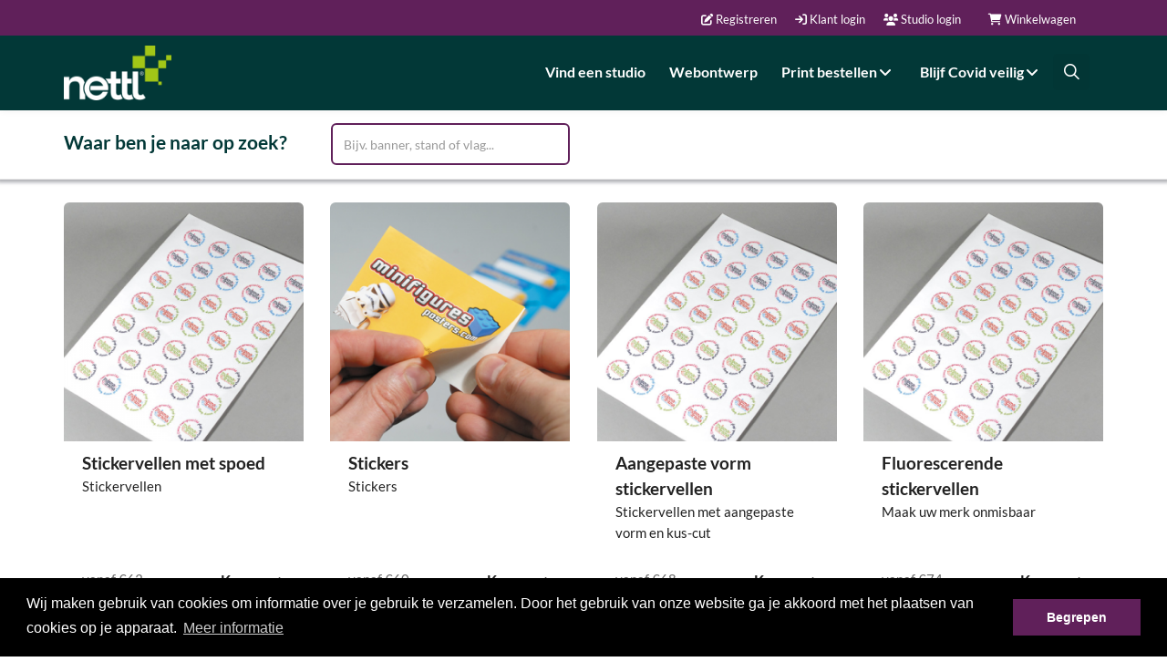

--- FILE ---
content_type: text/html; charset=UTF-8
request_url: https://www.nettl.com/nl/shop/?prodcat%5BSTICKERS%5D=on
body_size: 12140
content:
<!DOCTYPE html>
<html xmlns="http://www.w3.org/1999/xhtml" class="no-js">
<head>
	<title>Product Zoeken | Nettl.com NL</title>
	<!-- meta tags -->
	<meta http-equiv="content-type" content="text/html; charset=utf-8" />

	
	<meta name="title" content="Product Zoeken" />
	<meta name="description" content="Product zoeken voor Nettl prijzen" />
	<meta name="keywords" content="full colour print, snel printen in kleur, creatieve design oplossingen, groot formaat posters, kleur visitekaartjes, folders lage kosten, dezelfde dag afdrukken, goedkope drukwerk, full colour printing, full color posters" />
				<link rel="canonical" href="https://www.nettl.com/nl/shop/" />
		<meta name="copyright" content="Auteursrecht (c) 2026 - Grafenia Operations Ltd" />
	<meta name="author" content="Nettl.com NL" />
	
	<meta name="viewport" content="width=device-width, initial-scale=1">

			<!-- bootstrap scripts -->
		<script src="/global/scripts/mootools/mootools-1.2.5-core-yc.js?1482315649" type="text/javascript" charset="utf-8"></script>
		<script src="/global/scripts/mootools_fix.js?1482315649" type="text/javascript" charset="utf-8"></script>

		<script type="text/javascript">
			$$( 'html' ).removeClass( 'no-js' );
			$$( 'html' ).addClass( 'js' );
		</script>

		<script src="/global/scripts/mootools/mootools-1.2.5.1-more-yc.js?1482315649" type="text/javascript" charset="utf-8"></script>
		<script src="/global/scripts/mootools/mootools-recap-fix.js?1591095955" type="text/javascript" charset="utf-8"></script>
	



	<link href="/global/scripts/autocompleter/Autocompleter.css" media="screen" rel="Stylesheet" type="text/css" />
	<script type="text/javascript" src="/global/scripts/autocompleter/Observer.js?1482315649"></script>
	<script type="text/javascript" src="/global/scripts/autocompleter/Autocompleter.js?1482315649"></script>
	<script type="text/javascript" src="/global/scripts/autocompleter/Autocompleter.Request.js?1482315649"></script>
			<script src="/global/scripts/SqueezeBox/SqueezeBox.js" type="text/javascript" charset="utf-8"></script>
		<script src="/global/scripts/public/clickable_list.js" type="text/javascript" charset="utf-8"></script>

	<link href="/global/scripts/SqueezeBox/assets/SqueezeBox.css" media="screen" rel="Stylesheet" type="text/css" />

			<link rel="shortcut icon" type="image/x-icon" href="https://www.nettl.com/uk/wp-content/uploads/2014/08/nettl-favicon.png" />
<style>
#quick-contact-email { display: none;}
body header#topHead { background-color:  #60205a; }
</style>		
	<script type="text/javascript" src="/global/scripts/public/slideshow.js?1482315649"></script>

	<script type="text/javascript" src="/global/scripts/no_debug.js?1482315649"></script>
	<script src="/global/scripts/application.js?1588252839" type="text/javascript" charset="utf-8"></script>
	<script src="/global/scripts/application-mootools.js?1588252839" type="text/javascript" charset="utf-8"></script>
	<script type="text/javascript">
		window.addEvent( "domready", function () {

			// Set the Language.
			MooTools.lang.setLanguage( 'nl-NL' );
			MooTools.lang.set( 'en-GB', 'cascade', [ 'en-IE', 'en-US' ] );
			MooTools.lang.set( 'en-IE', 'cascade', [ 'en-GB', 'en-US' ] );
			MooTools.lang.set( 'fr-FR', 'cascade', [ 'en-GB', 'en-IE', 'en-US' ] );

			// Not used yet
			$$( 'input.DatePicker' ).each(
				function ( el ) {
					new DatePicker( el );
				}
			);
			if ( jQuery( 'body .alert' ).length > 0 && jQuery( '#wrapper' ).length == 1 ) {
				jQuery( 'body .alert' ).prependTo( jQuery( '#wrapper' ) );
			}
		} );
	</script>
	<script src="/global/scripts/jQuery/jquery-1.8.2.min.js?1482315649" type="text/javascript" charset="utf-8"></script>
	<script type="application/javascript">
		jQuery.noConflict();
		var PdcPageSpinner = new PdcPageSpinnerClass();
	</script>
	<script src="/global/scripts/jQuery/jquery-ui.min.js?1482315649" type="text/javascript" charset="utf-8"></script>
	<script src="/global/scripts/jQuery/jquery.slimscroll.min.js?1482315649" type="text/javascript" charset="utf-8"></script>
	<script src="/global/scripts/bootstrap.min.js?1482315649" type="text/javascript" charset="utf-8"></script>
	<script src="/global/scripts/vue.js?1572867187" type="text/javascript"></script>
	<script type="text/javascript" src="/global/module/common/scripts/PDCCurrency.js?1597305082"></script>

	<!-- styles -->
	<link href="/global/css/bootstrap.min.css?1482315649" rel="stylesheet" />
	<link href="/global/css/jquery-ui.min.css?1482315649" rel="stylesheet" />
	<link href="/global/module/common/css/font-awesome/all.min.css?1656061408" rel="stylesheet" />
	<link href="/global/css/animate.min.css?1482315649" rel="stylesheet" />

	

<script type="text/javascript" src="/global/scripts/iframe-resizer/iframeResizer.contentWindow.min.js?1513771166" type="text/javascript" charset="utf-8"></script>


	<script type="text/javascript">
							/* DEBUG Start UA tracking code for all public pages */
			(function ( i, s, o, g, r, a, m ) {
				i['GoogleAnalyticsObject'] = r;
				i[r] = i[r] || function () {
					(i[r].q = i[r].q || []).push( arguments )
				}, i[r].l = 1 * new Date();
				a = s.createElement( o ),
					m = s.getElementsByTagName( o )[0];
				a.async = 1;
				a.src = g;
				m.parentNode.insertBefore( a, m )
			})( window, document, 'script', '//www.google-analytics.com/analytics.js', 'ga' );

						
			ga(
				'create',
				'UA-54494663-6',
				{
					'cookieDomain': 'www.nettl.com',
									}
			);
			
			ga( 'send', 'pageview' );
			/* DEBUG End UA tracking code for all public pages */

			</script>

	<link rel="stylesheet" type="text/css" href="//cdnjs.cloudflare.com/ajax/libs/cookieconsent2/3.0.3/cookieconsent.min.css" />
	<style>
		.cc-window {
			z-index: 660001;
		}
	</style>
	<script src="//cdnjs.cloudflare.com/ajax/libs/cookieconsent2/3.0.3/cookieconsent.min.js"></script>
	<script>
	window.addEventListener("load", function(){
		window.cookieconsent.hasTransition = false;
		window.cookieconsent.initialise({
			palette: {
				popup: {
					background: "#000"
				},
				button: {
					background: "#60205A",
					text: "white"
				}
			},
			content: {
				message: "Wij maken gebruik van cookies om informatie over je gebruik te verzamelen. Door het gebruik van onze website ga je akkoord met het plaatsen van cookies op je apparaat.",
				dismiss: "Begrepen",
				link: "Meer informatie",
    		href: "/nl/shop/privacy-policy/"
			},
			hasTransition: false
				  	});
	});
	</script>





						<link rel="Stylesheet" media="screen, projection" type="text/css" href="/nl/public/shop/theme_stylesheet.css?m=1702041414" />
				<link rel="Stylesheet" media="screen, projection" type="text/css"
		  href="/nl/brand_stylesheet?styled=1&m=1702041414" />

		

</head>
<body>
	
			<!-- Google tag (gtag.js) -->
		<script async src="https://www.googletagmanager.com/gtag/js?id=G-5VK84FY5RV"></script>
		<script>
		  window.dataLayer = window.dataLayer || [];
		  function gtag(){dataLayer.push(arguments);}
		  gtag('js', new Date());
		  gtag('config', "G-5VK84FY5RV");
		</script>
	
	<div id="fb-root"></div>
	<script>(function(d, s, id) {
	  var js, fjs = d.getElementsByTagName(s)[0];
	  if (d.getElementById(id)) return;
	  js = d.createElement(s); js.id = id;
	  js.src = "//connect.facebook.net/en_GB/sdk.js#xfbml=1&version=v2.3";
	  fjs.parentNode.insertBefore(js, fjs);
	}(document, 'script', 'facebook-jssdk'));</script>


<!--[if lte IE 8]>
	<div class="alert alert-info fade in m-b-15">
		Sorry! Looks like you're using a very old browser or have compatibility mode turned on. Please upgrade to <a href="http://www.mozilla.org">Firefox</a>, <a href="http://www.apple.com/safari">Safari</a> or <a href="http://www.google.com/chrome">Chrome</a>. <span class="close" data-dismiss="alert">×</span>
	</div>
<![endif]-->

	<div id="header"><!-- WEB FONTS -->
<link href="https://fonts.googleapis.com/css?family=Open+Sans:300,400,700,800" rel="stylesheet" type="text/css">

<!-- REVOLUTION SLIDER -->
<link href="https://ssl.prcdn.com/uk/CategoryPages/themes/cumulus/assets//plugins/revolution-slider/css/settings.css?1482315949" rel="stylesheet" type="text/css">

<!-- THEME CSS -->

<!-- Top Bar -->
<header id="topHead">
	<div class="container">
<!-- PHONE/EMAIL -->
	<div class="quick-contact menu_item_font">
				
			</div>
	<!-- /PHONE/EMAIL -->

	
			<div class="pull-right nav signin-dd menu_item_font" id="basket-summary-app" v-bind:class="{ 'active': showBasketSummary}" v-cloak>
			<a href="#" title="Bekijk je winkelwagen" v-on:click="showBasketSummary = !showBasketSummary">
				<i class="fa fa-shopping-cart"></i>
				<span class="hidden-xs">
					{{Object.keys(totals['items']).length == 0 ? 'Winkelwagen' : Object.keys(totals['items']).length + ' producten' }}
				</span>
			</a>

			
			<transition name="fade" v-cloak>
				<div id="basket-dropdown" v-if="showBasketSummary">
					<div class="card" v-if="showBasketSummary">
						<h3>
							<span>Overzicht van winkelwagen</span>
						</h3>
						<i class="fa fa-lg fa-times" v-on:click="showBasketSummary = false" style="position: absolute;top: 10px; right: 10px;cursor:pointer"></i>
						<div v-if="addingToBasket">
							<h2>
								<i class="fa fa-spin fa-lg fa-spinner"></i>
								Toevoegen aan winkelwagen							</h2>
						</div>
						<div v-if="addedToBasket">
							<h2>
								<i class="fa fa-check fa-lg"></i>
								Toegevoegd aan winkelwagen...							</h2>
						</div>
						<div>
							<div v-for="item in totals['items']">
								<div style="display: flex">
									<div style="flex-grow: 2">
										<p class="text-left">
											<span style="color: inherit" v-html="item.name"></span>  x {{item.quantity}}
										</p>
									</div>
									<div style="flex-grow: 1">
										<p class="text-right">{{item.price | currency }}</p>
									</div>
								</div>
								<div v-if="item.voucher" style="font-size: 0.8rem; margin-left: 10px; display:flex;">
									<div style="flex-grow: 2">
										<p class="text-left discounted_price">{{item.voucher.name}}</p>
									</div>
									<div style="flex-grow: 1">
										<p class="text-right discounted_price">{{item.voucher.amount | currency }}</p>
									</div>
								</div>
							</div>

							<hr style="margin:15px 0">

							<div style="display: flex">
								<div style="flex-grow: 2">
									<p class="text-left">
										Totaal									</p>
								</div>
								<div style="flex-grow: 1">
									<p class="text-right">{{subtotal | currency}}</p>
								</div>
							</div>

							<div v-for="(value, rate) in vatTotals">
								<div style="display: flex">
									<div style="flex-grow: 2">
										<p class="text-left">
											BTW @ {{rate}}
										</p>
									</div>
									<div style="flex-grow: 1">
										<p class="text-right">{{value | currency }}</p>
									</div>
								</div>
							</div>

							<div style="display: flex; font-size: 1.1em">
								<div style="flex-grow: 2">
									<p class="text-left">
										<strong>Totaal bestelling</strong>
									</p>
								</div>
								<div style="flex-grow: 1">
									<p class="text-right"><strong>{{total | currency}}</strong></p>
								</div>
							</div>

							<div class="text-right">
								<a class="btn btn-primary" href="/nl/checkout" style="color:white !important; margin-top:20px" v-if="total &gt; 0">
									<i class="fa fa-fw fa-lock" style="color:white !important;"></i> Bestelling afronden									<i class="fa fa-fw fa-arrow-circle-right" style="color:white !important;"></i>
								</a>
								<br>
								<a class="btn btn-link" href="/nl/basket">
									Bekijk winkelwagen <i class="fa fa-fw fa-shopping-cart"></i>
								</a>
							</div>

						</div>
					</div>
				</div>
			</transition>
		</div>
	
			<div class="pull-right nav signin-dd menu_item_font">
			<a href="https://nl.flyerlink.com">
				<i class="fa fa-users"></i>
				<span class="hidden-xs">Studio login</span>
			</a>
		</div>
			<div class="pull-right nav signin-dd menu_item_font">
			<a href="/nl/account/login">
				<i class="fa fa-sign-in"></i>
				<span class="hidden-xs">Klant login</span>
			</a>
		</div>
			<div class="pull-right nav signin-dd menu_item_font">
			<a href="/nl/account/register">
				<i class="fa fa-edit"></i>
				<span class="hidden-xs">Registreren</span>
			</a>
		</div>
	
<script>
	let basketSummaryApp;
	window.addEvent( 'domready', function () {
		let Currency = new PDCCurrency( {
			symbols : {
				html : '€',
				prefix_placement : false			},
			separators : {
				decimal : ',',
				thousand : '.'
			},
			decimal_places : 2
		} );

		basketSummaryApp = new Vue( {
			el : '#basket-summary-app',
			data : {
				totals : {"items":[],"extras":[]},
				vatTotals : {},
				showBasketSummary : false,
				addingToBasket: false,
				addedToBasket: false
			},
			mounted  : function () {
			},
			filters : {
				currency : function ( value ) {
					return Currency.toCurrency( value )
				}
			},
			computed : {
				subtotal : function () {
					let subtotal = 0;
					for ( let basketItem of Object.values( this.totals.items ) ) {
						subtotal += basketItem.price;
						if ( basketItem.voucher ) {
							subtotal += basketItem.voucher.amount;
						}
					}
					for ( let extra of Object.values( this.totals.extras ) ) {
						subtotal += parseFloat( extra.price );
					}
					return subtotal
				},
				vattotal : function () {
					let vattotal = 0;
					for ( let rate in this.vatTotals ) {
						this.vatTotals[rate] = 0;
					}
					for ( let basketItem of Object.values( this.totals.items ) ) {
						let vatRate = basketItem.vat_rate;
						let price = basketItem.price;
						if ( basketItem.voucher ) {
							price += basketItem.voucher.amount;
						}
						if ( !this.vatTotals.hasOwnProperty( vatRate ) ) {
							this.vatTotals[vatRate] = 0;
						}
						let itemVAT = price * vatRate / 100;
						vattotal += itemVAT;
						this.vatTotals[vatRate] += itemVAT;
					}
					for ( let i = 0; i < this.totals.extras.length; i++ ) {
						let itemVAT = parseFloat( this.totals.extras[i].price ) * parseFloat( this.totals.extras[i].vat_rate ) / 100;
						vattotal += itemVAT;
						this.vatTotals[this.totals.extras[i].vat_rate] += itemVAT;
					}
					return vattotal;
				},
				total : function () {
					return parseFloat( this.subtotal ) + parseFloat( this.vattotal );
				}
			},
			methods : {
				add : function ( params ) {
					this.showBasketSummary = true;
					this.addingToBasket = true;
					this.addedToBasket = false;
					params.AjaxRequest = 1;
					jQuery.post( 'https://www.nettl.com/nl/basket/add', params )
						.then( ( response ) => {
							if ( response.status == 0 ) {
								this.addingToBasket = false;
								this.addedToBasket = true;
								this.totals.items = response.data.items;
								setTimeout(function(){
									basketSummaryApp.showBasketSummary = false;
								},10000)
							} else {
								console.error( 'Error adding product to basket ' );
							}
						} );
				}
			}
		} );
	} );
</script>
</div>
</header>
<!-- /Top Bar -->

<!-- TOP NAV -->
<header id="topNav" class="topHead">
	<div class="container">

		<!-- Mobile Menu Button -->
		<button class="btn btn-mobile" data-toggle="collapse" data-target=".nav-main-collapse">
			<i class="fa fa-bars"></i>
		</button>

		<!-- Logo text or image -->
		<a class="logo" href="/nl/">
			<img src="https://ssl2.prcdn.com/uk/branddemand/8F/Nettl-Logo_2019_reversed.png?1691417353" alt="Nettl.com NL">
		</a>

		<!-- Top Nav -->
		<div class="navbar-collapse nav-main-collapse collapse pull-right">
			<nav class="nav-main mega-menu"><ul class="nav nav-pills nav-main scroll-menu" id="header_ul">
					<li class="dropdown mega-menu-item ">
							<a href="/nl/studio-locator" title="Vind een studio">
					Vind een studio				</a>
					</li>
					<li class="dropdown mega-menu-item ">
							<a href="/nl/nettl-one" title="Webontwerp">
					Webontwerp				</a>
					</li>
					<li class="dropdown mega-menu-item mega-menu-fullwidth">
							<a href="/nl/shop" class="dropdown-toggle" title="Print bestellen">
					Print bestellen					<i class="fa fa-angle-down"></i>
				</a>

				<ul class="dropdown-menu">
					<li>
						<div class="mega-menu-content">
							<div class="row">

																	<div class="col-sm-3">
										<ul class="sub-menu">
											<li>
																									<span class="mega-menu-sub-title">MARKETING &amp; PROMOTIE</span>
												
												<ul class="sub-menu">
																											<li>
															<a href="/nl/shop/flyers" title="Flyers" class="menu_item_font">
																<i class="fa fa-fw fa-angle-right"></i>
																Flyers															</a>
														</li>
																											<li>
															<a href="/nl/shop/leaflets" title="Leaflets" class="menu_item_font">
																<i class="fa fa-fw fa-angle-right"></i>
																Leaflets															</a>
														</li>
																											<li>
															<a href="/nl/shop/leaflets-gevouwen" title="Leaflets - gevouwen" class="menu_item_font">
																<i class="fa fa-fw fa-angle-right"></i>
																Leaflets - gevouwen															</a>
														</li>
																											<li>
															<a href="/nl/shop/posters1" title="Posters" class="menu_item_font">
																<i class="fa fa-fw fa-angle-right"></i>
																Posters															</a>
														</li>
																											<li>
															<a href="/nl/shop/brochures" title="Brochures" class="menu_item_font">
																<i class="fa fa-fw fa-angle-right"></i>
																Brochures															</a>
														</li>
																											<li>
															<a href="/nl/shop/kaarten" title="Kaarten" class="menu_item_font">
																<i class="fa fa-fw fa-angle-right"></i>
																Kaarten															</a>
														</li>
																											<li>
															<a href="/nl/shop/kraskaarten" title="Kraskaarten" class="menu_item_font">
																<i class="fa fa-fw fa-angle-right"></i>
																Kraskaarten															</a>
														</li>
																											<li>
															<a href="/nl/shop/more1" title="Bekijk alles..." class="menu_item_font">
																<i class="fa fa-fw fa-angle-right"></i>
																Bekijk alles...															</a>
														</li>
																									</ul>

											</li>
										</ul>
									</div>
																	<div class="col-sm-3">
										<ul class="sub-menu">
											<li>
																									<span class="mega-menu-sub-title">HUISSTIJL &amp; BRANDING</span>
												
												<ul class="sub-menu">
																											<li>
															<a href="/nl/shop/visitekaartjes" title="Visitekaartjes" class="menu_item_font">
																<i class="fa fa-fw fa-angle-right"></i>
																Visitekaartjes															</a>
														</li>
																											<li>
															<a href="/nl/shop/briefpapier" title="Briefpapier" class="menu_item_font">
																<i class="fa fa-fw fa-angle-right"></i>
																Briefpapier															</a>
														</li>
																											<li>
															<a href="/nl/shop/presentatiemappen" title="Presentatiemappen" class="menu_item_font">
																<i class="fa fa-fw fa-angle-right"></i>
																Presentatiemappen															</a>
														</li>
																											<li>
															<a href="/nl/shop/stickers" title="Stickers" class="menu_item_font">
																<i class="fa fa-fw fa-angle-right"></i>
																Stickers															</a>
														</li>
																											<li>
															<a href="/nl/shop/enveloppen" title="Enveloppen" class="menu_item_font">
																<i class="fa fa-fw fa-angle-right"></i>
																Enveloppen															</a>
														</li>
																											<li>
															<a href="/nl/shop/stempels" title="Stempels" class="menu_item_font">
																<i class="fa fa-fw fa-angle-right"></i>
																Stempels															</a>
														</li>
																											<li>
															<a href="/nl/shop/kalenders" title="Kalenders" class="menu_item_font">
																<i class="fa fa-fw fa-angle-right"></i>
																Kalenders															</a>
														</li>
																											<li>
															<a href="/nl/shop/more" title="Bekijk alles..." class="menu_item_font">
																<i class="fa fa-fw fa-angle-right"></i>
																Bekijk alles...															</a>
														</li>
																									</ul>

											</li>
										</ul>
									</div>
																	<div class="col-sm-3">
										<ul class="sub-menu">
											<li>
																									<span class="mega-menu-sub-title">PROMO &amp; GIVEAWAYS</span>
												
												<ul class="sub-menu">
																											<li>
															<a href="/nl/shop/mokken" title="Mokken" class="menu_item_font">
																<i class="fa fa-fw fa-angle-right"></i>
																Mokken															</a>
														</li>
																											<li>
															<a href="/nl/shop/onderzetters" title="Onderzetters" class="menu_item_font">
																<i class="fa fa-fw fa-angle-right"></i>
																Onderzetters															</a>
														</li>
																											<li>
															<a href="/nl/shop/magneten" title="Magneten" class="menu_item_font">
																<i class="fa fa-fw fa-angle-right"></i>
																Magneten															</a>
														</li>
																											<li>
															<a href="/nl/shop/luchtverfrissers" title="Luchtverfrissers" class="menu_item_font">
																<i class="fa fa-fw fa-angle-right"></i>
																Luchtverfrissers															</a>
														</li>
																											<li>
															<a href="/nl/shop/badges" title="Naambadges" class="menu_item_font">
																<i class="fa fa-fw fa-angle-right"></i>
																Naambadges															</a>
														</li>
																											<li>
															<a href="/nl/shop/muismatten" title="Muismatten" class="menu_item_font">
																<i class="fa fa-fw fa-angle-right"></i>
																Muismatten															</a>
														</li>
																											<li>
															<a href="/nl/shop/rugtasjes" title="Rugtasjes" class="menu_item_font">
																<i class="fa fa-fw fa-angle-right"></i>
																Rugtasjes															</a>
														</li>
																											<li>
															<a href="/nl/shop/more2" title="Bekijk alles..." class="menu_item_font">
																<i class="fa fa-fw fa-angle-right"></i>
																Bekijk alles...															</a>
														</li>
																									</ul>

											</li>
										</ul>
									</div>
																	<div class="col-sm-3">
										<ul class="sub-menu">
											<li>
																									<span class="mega-menu-sub-title">BEURSWANDEN &amp; FABRICS</span>
												
												<ul class="sub-menu">
																											<li>
															<a href="/nl/shop/banners" title="Banners" class="menu_item_font">
																<i class="fa fa-fw fa-angle-right"></i>
																Banners															</a>
														</li>
																											<li>
															<a href="/nl/shop/fabric-booths" title="Stands" class="menu_item_font">
																<i class="fa fa-fw fa-angle-right"></i>
																Stands															</a>
														</li>
																											<li>
															<a href="/nl/shop/beurswanden" title="Wanden" class="menu_item_font">
																<i class="fa fa-fw fa-angle-right"></i>
																Wanden															</a>
														</li>
																											<li>
															<a href="/nl/shop/flags" title="Vlaggen" class="menu_item_font">
																<i class="fa fa-fw fa-angle-right"></i>
																Vlaggen															</a>
														</li>
																											<li>
															<a href="/nl/shop/meubels" title="Meubels" class="menu_item_font">
																<i class="fa fa-fw fa-angle-right"></i>
																Meubels															</a>
														</li>
																											<li>
															<a href="/nl/shop/tafelkleden" title="Tafelkleden" class="menu_item_font">
																<i class="fa fa-fw fa-angle-right"></i>
																Tafelkleden															</a>
														</li>
																											<li>
															<a href="/nl/shop/fabric-per-m" title="Fabric m2" class="menu_item_font">
																<i class="fa fa-fw fa-angle-right"></i>
																Fabric m2															</a>
														</li>
																											<li>
															<a href="/nl/shop/more3" title="Bekijk alles..." class="menu_item_font">
																<i class="fa fa-fw fa-angle-right"></i>
																Bekijk alles...															</a>
														</li>
																									</ul>

											</li>
										</ul>
									</div>
								
							</div>
						</div>
					</li>
				</ul>

					</li>
					<li class="dropdown mega-menu-item ">
							<a href="/nl/social-distancing" class="dropdown-toggle" title="Blijf Covid veilig">
					Blijf Covid veilig					<i class="fa fa-angle-down"></i>
				</a>

				<ul class="dropdown-menu">
					<li>
						<div class="mega-menu-content">
							<div class="row">

																	<div class="col-sm-12">
										<ul class="sub-menu">
											<li>
												
												<ul class="sub-menu">
																											<li>
															<a href="/nl/shop/afzethekken" title="Afzethekken" class="menu_item_font">
																<i class="fa fa-fw fa-angle-right"></i>
																Afzethekken															</a>
														</li>
																											<li>
															<a href="/nl/shop/kliklijsten" title="Losstaande (klik)lijsten" class="menu_item_font">
																<i class="fa fa-fw fa-angle-right"></i>
																Losstaande (klik)lijsten															</a>
														</li>
																											<li>
															<a href="/nl/shop/magneetstickers" title="Magneetstickers" class="menu_item_font">
																<i class="fa fa-fw fa-angle-right"></i>
																Magneetstickers															</a>
														</li>
																											<li>
															<a href="/nl/shop/mondkapjes" title="Mondkapjes" class="menu_item_font">
																<i class="fa fa-fw fa-angle-right"></i>
																Mondkapjes															</a>
														</li>
																											<li>
															<a href="/nl/shop/preventieschermen" title="Preventieschermen" class="menu_item_font">
																<i class="fa fa-fw fa-angle-right"></i>
																Preventieschermen															</a>
														</li>
																											<li>
															<a href="/nl/shop/pylonborden" title="Pylonborden" class="menu_item_font">
																<i class="fa fa-fw fa-angle-right"></i>
																Pylonborden															</a>
														</li>
																											<li>
															<a href="/nl/shop/routing" title="Routing" class="menu_item_font">
																<i class="fa fa-fw fa-angle-right"></i>
																Routing															</a>
														</li>
																											<li>
															<a href="/nl/shop/vloerstickers" title="Vloerstickers - Rond" class="menu_item_font">
																<i class="fa fa-fw fa-angle-right"></i>
																Vloerstickers - Rond															</a>
														</li>
																											<li>
															<a href="/nl/shop/vloerstickers1" title="Vloerstickers - Rechthoekig" class="menu_item_font">
																<i class="fa fa-fw fa-angle-right"></i>
																Vloerstickers - Rechthoekig															</a>
														</li>
																											<li>
															<a href="/nl/shop/videoschermen" title="Videoschermen" class="menu_item_font">
																<i class="fa fa-fw fa-angle-right"></i>
																Videoschermen															</a>
														</li>
																									</ul>

											</li>
										</ul>
									</div>
								
							</div>
						</div>
					</li>
				</ul>

					</li>
		<li class="search">
		<style>
		.ui-widget.ui-autocomplete.ui-front.ui-menu {
		background-color: white !important;
	}
		.ui-menu .ui-menu-item{
		background-color: white;
	}

	.ui-menu .ui-state-focus {
		background-color:#f8f8f8;
		border: none;
		border-radius: 0;
	}

	.product-search-form button i.fa {
		color: white;
	}

	.product-box-dialog.ui-dialog-content {
		text-align: center;
		padding: 35px !important;
	}


	.ui-dialog .ui-dialog-titlebar, .ui-dialog .ui-dialog-content, .ui-dialog .ui-dialog-title {
		background: none !important;
	}

	.ui-dialog-titlebar{
		text-align: center;
	}
</style>

<form method="get" action="/nl/shop/" class="form-inline product-search-form pull-right">
	<div class="input-group">
		<input type="text" class="form-control product-search-autocomplete menu_item_font" name="keywords" placeholder="Product zoeken">
		<span class="input-group-btn">
			<button class="btn btn-primary"><i class="fa fa-search"></i></button>
		</span>
	</div>
</form>	</li>
</ul>
<script>
	jQuery( window ).ready( function () {
		jQuery( 'li.search' ).click( function () {
			jQuery( 'li.search input' ).focus();
		} );
	});
</script>





<!-- Product search autocomplete stuff -->
<div class="product-box-dialog" style="display: none">
	<i class="fa fa-spin fa-4x fa-spinner-third"></i>
</div>

<script>
	var tags = [];

	var searchTags = function ( request, response ) {
		var matches = [];
		var searchTerm = request.term.toLowerCase();
		for ( var i = 0; i < tags.length; i++ ) {
			if ( tags[i].name.toLowerCase().indexOf( searchTerm ) !== -1 ) {
				matches.push( tags[i] );
			}
		}

		matches.sort( function ( x, y ) {
			//  x is an exact match
			if ( x.name.toLowerCase() == searchTerm ) {
				return -1;
			}

			//  y is an exact match
			if ( y.name.toLowerCase() == searchTerm ) {
				return 1;
			}

			//  Rank the rest in order of category, group, tag, product
			var x_type_rank = 0;
			if ( x.type == "category" ) {
				x_type_rank = 1;
			} else if ( x.type == "group" ) {
				x_type_rank = 2;
			} else if ( x.type != "product" ) { // ie, it's a tag
				x_type_rank = 3;
			} else {
				x_type_rank = 4;
			}

			var y_type_rank = 0;
			if ( y.type == "category" ) {
				y_type_rank = 1;
			} else if ( y.type == "group" ) {
				y_type_rank = 2;
			} else if ( y.type != "product" ) { // ie, it's a tag
				y_type_rank = 3;
			} else {
				y_type_rank = 4;
			}

			if ( x_type_rank < y_type_rank ) {
				return -1;
			} else if ( x_type_rank > y_type_rank ) {
				return 1;
			}


			//  Order by salesrank - things with sales ranks come first
			if ( x.salesrank && !y.salesrank ) {
				return -1;
			} else if ( y.salesrank && !x.salesrank ) {
				return -1;
			}

			if ( x.salesrank < y.salesrank ) {
				return -1;
			} else if ( x.salesrank > y.salesrank ) {
				return 1;
			}


			// x matches nearer the start
			if ( x.name.toLowerCase().indexOf( searchTerm ) < 
			     y.name.toLowerCase().indexOf( searchTerm ) ) {
				return -1;
			}

			// y matches nearer the start
			if ( y.name.toLowerCase().indexOf( searchTerm ) < 
			     x.name.toLowerCase().indexOf( searchTerm ) ) {
				return 1;
			}

			return 0;
		});

		//  Return just the first 10 options
		if ( matches.length > 10 ) {
			matches = matches.slice( 0, 10 );
		}

		response( matches );
	};

	jQuery.ui.autocomplete.prototype._renderItem = function ( ul, item ) {
		// Bold font for categories

					return jQuery( "<li>" )
				.append( jQuery( "<a>" ).html( item.type == 'category' ? '<strong>' + item.label  + '' : item.label ) )
				.appendTo( ul );
			};



	jQuery( window ).ready( function () {
		jQuery.getJSON( "/nl/product-search-autocomplete-data", function( data ) {
			//  Set the global tags variable
			tags = data;

			jQuery( '.product-search-autocomplete' ).autocomplete( {
				source : searchTags,
				autoFocus : true,
				select : function ( event, ui ) {
					jQuery( '.product-box-dialog' ).first().dialog( {
						resizable : false,
						closeOnEscape: false,
						dialogClass : "no-close",
						modal : true,
						title : "Beste prijzen zoeken..."					});

					if ( ui.item.type == 'product' && ui.item.slug ) {
						console.log( "product" );
						setTimeout( function() { window.location = '/nl/shop/prices/' + ui.item.slug; }, 1 );
						return;
					}

					if ( ui.item.type == 'group' && ui.item.slug ) {
						console.log( "group" );
						setTimeout( function() { window.location = '/nl/shop/prices/' + ui.item.slug; }, 1 );
						return;
					}

					if ( ui.item.type == 'colour' && ui.item.id ) {
						console.log( "colour" );
						setTimeout( function() { window.location = '/nl/shop/?websitecolour_id[' + ui.item.id + ']'; }, 1 );
						return;
					}

					if ( ui.item.type == 'size' && ui.item.id ) {
						console.log( "size" );
						setTimeout( function() { window.location = '/nl/shop/?templatesize_id[' + ui.item.id + ']'; }, 1 );
						return;
					}

					if ( ui.item.type == 'category' && ui.item.code ) {
						console.log( "category" );
						setTimeout( function() { window.location = '/nl/shop/?prodcat[' + ui.item.code + ']=on'; }, 1 );
						return;
					}

					jQuery( '.product-search-autocomplete' ).val( ui.item.value );
					jQuery( '.product-search-autocomplete' ).first().parents( 'form' ).first().submit();
				}
			});
		});
	});
</script>
</nav>
		</div>
		<!-- /Top Nav -->

	</div>
</header>

<span id="header_shadow"></span>
<!-- /TOP NAV -->
</div>
<link href="assets/plugins/egorkhmelev-jslider/css/_pack.css" rel="stylesheet" type="text/css">

<!-- WRAPPER -->
<div id="wrapper">

	<div></div>

	<div id="shop" class="force-page-color">

		<!-- PAGE TITLE -->
		<header id="page-title">
			<div class="container">
				<ul class="breadcrumb hidden">
					<li><a href="/nl/shop/"> Producten</a></li>
					<li class="active"></li>
				</ul>
			</div>
		</header>

		<section class="container" id="products-search">

			<div id="product_search_placeholder" class="row"><style>
	@media only screen and (min-width: 768px) {
		.item-box {
			height: 430px;
		}
	}

	.quicksearch-navbar.navbar.navbar-fixed-top {
		box-shadow: 0 0 4px 3px #acadb2;
		transition: all 0.4s ease 0s;
		background: #FFFFFF;
	}

	.quicksearch input, .quicksearch input:focus {
		border: 2px solid #60205A;
	}

	.small-heading {
		font-size: 1.4em;
	}

	/* Limit element-item links to 2 lines */
	.item-box-desc div.link-wrapper {
		max-height: 4em;
	}
	#no-results{
		line-height: 45px;
		color: darkred;
	}

			nav.navbar {
			padding-top: 135px;
			padding-bottom: 10px;
		}
	</style>
<nav class="quicksearch-navbar navbar navbar-default navbar-fixed-top">
	<div class="container">
		<div class="row">
			<div class="col-sm-6 col-md-3" style="margin-top: 5px">
				<h2 class="small-heading">Waar ben je naar op zoek?</h2>
			</div>
			<div class="col-sm-3 quicksearch">
				<input class="form-control" id="quicksearch" placeholder="Bijv. banner, stand of vlag..." value="">
			</div>
			<div class="col-sm-6">
				<span id="no-results" style="display: none;">
					Helaas! Daar heb ik niks op kunnen vinden...				</span>
			</div>
		</div>
	</div>
</nav>
<div class="col-sm-12" id="isotope-results">
	<div class="isotope row">
					<div class="col-xs-12 col-sm-6 col-md-3 element-item" data-index="PRODGR-FK">
				<div class="item-box">
					<figure>
						<a class="item-hover" href="/nl/shop/prices/stikkervellen-met-spoed">
							<span class="overlay color2"></span>
							<span class="inner">
								Koop nu								<span class="fa fa-fw fa-arrow-circle-right fsize20"></span>
							</span>
						</a>
						<img class="img-responsive" style="width: 100%" src="https://ssl.prcdn.com/uk/products/FFKSC10/transformed/TCFR/49066-300-300.png?1368180788" alt="Stickervellen met spoed">
					</figure>
					<div class="item-box-desc">

						<div class="link-wrapper">
							<h4><a href="/nl/shop/prices/stikkervellen-met-spoed">Stickervellen met spoed</a></h4>
						</div>
						<div class="link-wrapper">
							<a href="/nl/shop/prices/stikkervellen-met-spoed" class="commonname">Stickervellen</a>
						</div>
						<br>
						<div style="position: absolute; bottom: 5px; width: 85%">
							<a href="/nl/shop/prices/stikkervellen-met-spoed">
							<span class="text-default">
																	vanaf									
																																	<span class="price">€63</span>
																					
									
								
								<a href="/nl/shop/prices/stikkervellen-met-spoed" class="pull-right button-font">Koop nu &gt;</a>
							</span>
							</a>
						</div>
					</div>
				</div>
				<span style="display: none">
					[Debug Tags ↑]: <i class="fa fa-info data-tags" data-toggle="popover" data-content="Stickervellen met spoed&lt;br&gt;Stickers &amp; labels&lt;br&gt;4/0 Full color enkelzijdig&lt;br&gt;Sticker&lt;br&gt;Kiss Cut&lt;br&gt;Stickers&lt;br&gt;Digitaal printen&lt;br&gt;Straatmarketing&lt;br&gt;Kerstmis-&lt;br&gt;FFKC45&lt;br&gt;FFKSC10&lt;br&gt;FFKSR10&lt;br&gt;FFKC64&lt;br&gt;FFKLR10&lt;br&gt;FFKLC10&lt;br&gt;FFKR2040&lt;br&gt;FFKS3737&lt;br&gt;FFKS8080&lt;br&gt;FFKR3050&lt;br&gt;FFKS5151&lt;br&gt;FFKS2525"></i>
				</span>
			</div>

					<div class="col-xs-12 col-sm-6 col-md-3 element-item" data-index="PRODGR-SK">
				<div class="item-box">
					<figure>
						<a class="item-hover" href="/nl/shop/prices/stickers">
							<span class="overlay color2"></span>
							<span class="inner">
								Koop nu								<span class="fa fa-fw fa-arrow-circle-right fsize20"></span>
							</span>
						</a>
						<img class="img-responsive" style="width: 100%" src="https://ssl.prcdn.com/uk/products/STKDISK/transformed/NETH/27705-300-300.png?1348233931" alt="Stickers">
					</figure>
					<div class="item-box-desc">

						<div class="link-wrapper">
							<h4><a href="/nl/shop/prices/stickers">Stickers</a></h4>
						</div>
						<div class="link-wrapper">
							<a href="/nl/shop/prices/stickers" class="commonname">Stickers</a>
						</div>
						<br>
						<div style="position: absolute; bottom: 5px; width: 85%">
							<a href="/nl/shop/prices/stickers">
							<span class="text-default">
																	vanaf									
																																	<span class="price">€60</span>
																					
									
								
								<a href="/nl/shop/prices/stickers" class="pull-right button-font">Koop nu &gt;</a>
							</span>
							</a>
						</div>
					</div>
				</div>
				<span style="display: none">
					[Debug Tags ↑]: <i class="fa fa-info data-tags" data-toggle="popover" data-content="Stickers&lt;br&gt;A-formaten (drukwerk)&lt;br&gt;A3&lt;br&gt;A4&lt;br&gt;A5&lt;br&gt;A6&lt;br&gt;A7&lt;br&gt;US&lt;br&gt;Alle overige formaten&lt;br&gt;Formaat: vierkant&lt;br&gt;Carre groot&lt;br&gt;Stickers &amp; labels&lt;br&gt;Visitekaartjes&lt;br&gt;Visitekaartje&lt;br&gt;4/0 Full color enkelzijdig&lt;br&gt;Sticker&lt;br&gt;80 g / m2&lt;br&gt;STKADD&lt;br&gt;STKADDT&lt;br&gt;STKPROD&lt;br&gt;STKPRODT&lt;br&gt;STKA7&lt;br&gt;STKPROM&lt;br&gt;STKPARC&lt;br&gt;STKCART&lt;br&gt;STKSQ74T&lt;br&gt;STKLGSQT&lt;br&gt;STKMDSQ&lt;br&gt;STKMDSQT&lt;br&gt;STKLGSQ&lt;br&gt;STKPARCT&lt;br&gt;STKJUMBT&lt;br&gt;STKJUMB&lt;br&gt;STKCARTT&lt;br&gt;STKPROMT&lt;br&gt;STKSMSQ&lt;br&gt;STKSMSQT&lt;br&gt;STKSQ74&lt;br&gt;STKA7T"></i>
				</span>
			</div>

					<div class="col-xs-12 col-sm-6 col-md-3 element-item" data-index="PRODGR-WMAPCSS">
				<div class="item-box">
					<figure>
						<a class="item-hover" href="/nl/shop/prices/op-maat-gemaakte-stickervellen">
							<span class="overlay color2"></span>
							<span class="inner">
								Koop nu								<span class="fa fa-fw fa-arrow-circle-right fsize20"></span>
							</span>
						</a>
						<img class="img-responsive" style="width: 100%" src="https://ssl2.prcdn.com/uk/products/WMAPTRAN/transformed/NETH/276915-300-300.png?1738858674" alt="Aangepaste vorm stickervellen">
					</figure>
					<div class="item-box-desc">

						<div class="link-wrapper">
							<h4><a href="/nl/shop/prices/op-maat-gemaakte-stickervellen">Aangepaste vorm stickervellen</a></h4>
						</div>
						<div class="link-wrapper">
							<a href="/nl/shop/prices/op-maat-gemaakte-stickervellen" class="commonname">Stickervellen met aangepaste vorm en kus-cut</a>
						</div>
						<br>
						<div style="position: absolute; bottom: 5px; width: 85%">
							<a href="/nl/shop/prices/op-maat-gemaakte-stickervellen">
							<span class="text-default">
																	vanaf									
																																	<span class="price">€68</span>
																					
									
								
								<a href="/nl/shop/prices/op-maat-gemaakte-stickervellen" class="pull-right button-font">Koop nu &gt;</a>
							</span>
							</a>
						</div>
					</div>
				</div>
				<span style="display: none">
					[Debug Tags ↑]: <i class="fa fa-info data-tags" data-toggle="popover" data-content="Aangepaste vorm stickervellen&lt;br&gt;A-formaten (sign)&lt;br&gt;4/0 Full color enkelzijdig&lt;br&gt;Mat gecoat&lt;br&gt;Kraft papier&lt;br&gt;Glans gecoat&lt;br&gt;Glanzend gecoat ondoorzichtig&lt;br&gt;Verwijderbare glans&lt;br&gt;Ongecoat&lt;br&gt;Polyester&lt;br&gt;Transparant&lt;br&gt;Stickers&lt;br&gt;Kerstmis-&lt;br&gt;WMAPDI90&lt;br&gt;WMAPUNC1&lt;br&gt;WMAPUN10&lt;br&gt;WMAPUN12&lt;br&gt;WMAPUNC2&lt;br&gt;WMAPUNCO&lt;br&gt;WMAPTRSS&lt;br&gt;WMAPTRAN&lt;br&gt;WMAPUNC9"></i>
				</span>
			</div>

					<div class="col-xs-12 col-sm-6 col-md-3 element-item" data-index="PRODGR-WGRPFLUO">
				<div class="item-box">
					<figure>
						<a class="item-hover" href="/nl/shop/prices/fluorescerende-stickervellen-1">
							<span class="overlay color2"></span>
							<span class="inner">
								Koop nu								<span class="fa fa-fw fa-arrow-circle-right fsize20"></span>
							</span>
						</a>
						<img class="img-responsive" style="width: 100%" src="https://ssl.prcdn.com/uk/products/WMAPUNC7/transformed/NETH/267608-300-300.png?1722956714" alt="Fluorescerende stickervellen">
					</figure>
					<div class="item-box-desc">

						<div class="link-wrapper">
							<h4><a href="/nl/shop/prices/fluorescerende-stickervellen-1">Fluorescerende stickervellen</a></h4>
						</div>
						<div class="link-wrapper">
							<a href="/nl/shop/prices/fluorescerende-stickervellen-1" class="commonname">Maak uw merk onmisbaar</a>
						</div>
						<br>
						<div style="position: absolute; bottom: 5px; width: 85%">
							<a href="/nl/shop/prices/fluorescerende-stickervellen-1">
							<span class="text-default">
																	vanaf									
																																	<span class="price">€74</span>
																					
									
								
								<a href="/nl/shop/prices/fluorescerende-stickervellen-1" class="pull-right button-font">Koop nu &gt;</a>
							</span>
							</a>
						</div>
					</div>
				</div>
				<span style="display: none">
					[Debug Tags ↑]: <i class="fa fa-info data-tags" data-toggle="popover" data-content="Fluorescerende stickervellen&lt;br&gt;A-formaten (sign)&lt;br&gt;4/0 Full color enkelzijdig&lt;br&gt;Neon groen&lt;br&gt;Stickers&lt;br&gt;Kerstmis-&lt;br&gt;WMAPUNC3&lt;br&gt;WMAPUNC4&lt;br&gt;WMAPUNC6&lt;br&gt;WMAPUNC7&lt;br&gt;WMAPUNC8"></i>
				</span>
			</div>

			</div>
	<br>
	<div class="col-sm-12">
		<a href="#" id="show-more" style="display: none">Meer producten laden...</a>
	</div>
</div>
<script src="https://ssl2.prcdn.com/uk/CategoryPages/themes/cumulus/assets/js/isotope.pkgd.min.js?1490873114"></script>
<script>
	jQuery( document ).ready( function ( $ ) {
		var qsRegex = "";
		var tags = {"PRODGR-FK":{"Stickervellen met spoed":{"name":"Stickervellen met spoed","url_param":""},"Stickers & labels":{"name":"Stickers & labels","url_param":"?size=68"},"4\/0 Full color enkelzijdig":{"name":"4\/0 Full color enkelzijdig","url_param":"?colour=2"},"Sticker":{"name":"Sticker","url_param":"?tag_12[1987]=on"},"Kiss Cut":{"name":"Kiss Cut","url_param":"?tag_14[38181]=on"},"Stickers":{"name":"Stickers","url_param":"?tag_3[260]=on"},"Digitaal printen":{"name":"Digitaal printen","url_param":"?tag_3[12245]=on"},"Straatmarketing":{"name":"Straatmarketing","url_param":"?tag_3[32935]=on"},"Kerstmis-":{"name":"Kerstmis-","url_param":"?tag_3[41513]=on"},"FFKC45":{"name":"FFKC45","url_param":"?default_product=FFKC45"},"FFKSC10":{"name":"FFKSC10","url_param":"?default_product=FFKSC10"},"FFKSR10":{"name":"FFKSR10","url_param":"?default_product=FFKSR10"},"FFKC64":{"name":"FFKC64","url_param":"?default_product=FFKC64"},"FFKLR10":{"name":"FFKLR10","url_param":"?default_product=FFKLR10"},"FFKLC10":{"name":"FFKLC10","url_param":"?default_product=FFKLC10"},"FFKR2040":{"name":"FFKR2040","url_param":"?default_product=FFKR2040"},"FFKS3737":{"name":"FFKS3737","url_param":"?default_product=FFKS3737"},"FFKS8080":{"name":"FFKS8080","url_param":"?default_product=FFKS8080"},"FFKR3050":{"name":"FFKR3050","url_param":"?default_product=FFKR3050"},"FFKS5151":{"name":"FFKS5151","url_param":"?default_product=FFKS5151"},"FFKS2525":{"name":"FFKS2525","url_param":"?default_product=FFKS2525"}},"PRODGR-SK":{"Stickers":{"name":"Stickers","url_param":""},"A-formaten (drukwerk)":{"name":"A-formaten (drukwerk)","url_param":"?size=763"},"A3":{"name":"A3","url_param":"?size=8"},"A4":{"name":"A4","url_param":"?size=1"},"A5":{"name":"A5","url_param":"?size=2"},"A6":{"name":"A6","url_param":"?size=4"},"A7":{"name":"A7","url_param":"?size=7"},"US":{"name":"US","url_param":"?size=3"},"Alle overige formaten":{"name":"Alle overige formaten","url_param":"?size=730"},"Formaat: vierkant":{"name":"Formaat: vierkant","url_param":"?size=885"},"Carre groot":{"name":"Carre groot","url_param":"?size=179"},"Stickers & labels":{"name":"Stickers & labels","url_param":"?size=68"},"Visitekaartjes":{"name":"Visitekaartjes","url_param":"?size=60"},"Visitekaartje":{"name":"Visitekaartje","url_param":"?size=6"},"4\/0 Full color enkelzijdig":{"name":"4\/0 Full color enkelzijdig","url_param":"?colour=2"},"Sticker":{"name":"Sticker","url_param":"?tag_12[1987]=on"},"80 g \/ m2":{"name":"80 g \/ m2","url_param":"?tag_13[14455]=on"},"STKADD":{"name":"STKADD","url_param":"?default_product=STKADD"},"STKADDT":{"name":"STKADDT","url_param":"?default_product=STKADDT"},"STKPROD":{"name":"STKPROD","url_param":"?default_product=STKPROD"},"STKPRODT":{"name":"STKPRODT","url_param":"?default_product=STKPRODT"},"STKA7":{"name":"STKA7","url_param":"?default_product=STKA7"},"STKPROM":{"name":"STKPROM","url_param":"?default_product=STKPROM"},"STKPARC":{"name":"STKPARC","url_param":"?default_product=STKPARC"},"STKCART":{"name":"STKCART","url_param":"?default_product=STKCART"},"STKSQ74T":{"name":"STKSQ74T","url_param":"?default_product=STKSQ74T"},"STKLGSQT":{"name":"STKLGSQT","url_param":"?default_product=STKLGSQT"},"STKMDSQ":{"name":"STKMDSQ","url_param":"?default_product=STKMDSQ"},"STKMDSQT":{"name":"STKMDSQT","url_param":"?default_product=STKMDSQT"},"STKLGSQ":{"name":"STKLGSQ","url_param":"?default_product=STKLGSQ"},"STKPARCT":{"name":"STKPARCT","url_param":"?default_product=STKPARCT"},"STKJUMBT":{"name":"STKJUMBT","url_param":"?default_product=STKJUMBT"},"STKJUMB":{"name":"STKJUMB","url_param":"?default_product=STKJUMB"},"STKCARTT":{"name":"STKCARTT","url_param":"?default_product=STKCARTT"},"STKPROMT":{"name":"STKPROMT","url_param":"?default_product=STKPROMT"},"STKSMSQ":{"name":"STKSMSQ","url_param":"?default_product=STKSMSQ"},"STKSMSQT":{"name":"STKSMSQT","url_param":"?default_product=STKSMSQT"},"STKSQ74":{"name":"STKSQ74","url_param":"?default_product=STKSQ74"},"STKA7T":{"name":"STKA7T","url_param":"?default_product=STKA7T"}},"PRODGR-WMAPCSS":{"Aangepaste vorm stickervellen":{"name":"Aangepaste vorm stickervellen","url_param":""},"A-formaten (sign)":{"name":"A-formaten (sign)","url_param":"?size=877"},"4\/0 Full color enkelzijdig":{"name":"4\/0 Full color enkelzijdig","url_param":"?colour=2"},"Mat gecoat":{"name":"Mat gecoat","url_param":"?tag_12[46698]=on"},"Kraft papier":{"name":"Kraft papier","url_param":"?tag_12[47190]=on"},"Glans gecoat":{"name":"Glans gecoat","url_param":"?tag_12[50263]=on"},"Glanzend gecoat ondoorzichtig":{"name":"Glanzend gecoat ondoorzichtig","url_param":"?tag_12[50276]=on"},"Verwijderbare glans":{"name":"Verwijderbare glans","url_param":"?tag_12[50277]=on"},"Ongecoat":{"name":"Ongecoat","url_param":"?tag_12[50435]=on"},"Polyester":{"name":"Polyester","url_param":"?tag_12[50436]=on"},"Transparant":{"name":"Transparant","url_param":"?tag_12[50538]=on"},"Stickers":{"name":"Stickers","url_param":"?tag_3[260]=on"},"Kerstmis-":{"name":"Kerstmis-","url_param":"?tag_3[41513]=on"},"WMAPDI90":{"name":"WMAPDI90","url_param":"?default_product=WMAPDI90"},"WMAPUNC1":{"name":"WMAPUNC1","url_param":"?default_product=WMAPUNC1"},"WMAPUN10":{"name":"WMAPUN10","url_param":"?default_product=WMAPUN10"},"WMAPUN12":{"name":"WMAPUN12","url_param":"?default_product=WMAPUN12"},"WMAPUNC2":{"name":"WMAPUNC2","url_param":"?default_product=WMAPUNC2"},"WMAPUNCO":{"name":"WMAPUNCO","url_param":"?default_product=WMAPUNCO"},"WMAPTRSS":{"name":"WMAPTRSS","url_param":"?default_product=WMAPTRSS"},"WMAPTRAN":{"name":"WMAPTRAN","url_param":"?default_product=WMAPTRAN"},"WMAPUNC9":{"name":"WMAPUNC9","url_param":"?default_product=WMAPUNC9"}},"PRODGR-WGRPFLUO":{"Fluorescerende stickervellen":{"name":"Fluorescerende stickervellen","url_param":""},"A-formaten (sign)":{"name":"A-formaten (sign)","url_param":"?size=877"},"4\/0 Full color enkelzijdig":{"name":"4\/0 Full color enkelzijdig","url_param":"?colour=2"},"Neon groen":{"name":"Neon groen","url_param":"?tag_12[50273]=on"},"Stickers":{"name":"Stickers","url_param":"?tag_3[260]=on"},"Kerstmis-":{"name":"Kerstmis-","url_param":"?tag_3[41513]=on"},"WMAPUNC3":{"name":"WMAPUNC3","url_param":"?default_product=WMAPUNC3"},"WMAPUNC4":{"name":"WMAPUNC4","url_param":"?default_product=WMAPUNC4"},"WMAPUNC6":{"name":"WMAPUNC6","url_param":"?default_product=WMAPUNC6"},"WMAPUNC7":{"name":"WMAPUNC7","url_param":"?default_product=WMAPUNC7"},"WMAPUNC8":{"name":"WMAPUNC8","url_param":"?default_product=WMAPUNC8"}}};
		var maxResults = 100;
		var resultsCount;
		var typed = false;

		// init Isotope
		var $container = $( '.isotope' ).isotope( {
			itemSelector : '.element-item',
			layoutMode : 'fitRows',
			filter : function () {
				if ( resultsCount >= maxResults ) {
					return false;
				}
				if ( !qsRegex ) {
					return true;
				}
				var elementTags = tags[$( this ).attr( 'data-index' )];
				var matches = false;
				var $isotopeElement = $( this );
				$.each( elementTags, function ( i, el ) {
					if ( el.name.match( qsRegex ) ) {
						matches = true;
						var urlParam = el.url_param;
						$isotopeElement.find( 'a' ).each( function ( i, el ) {
							$( el ).attr( 'href', $( el ).attr( 'href' ).split( '?' )[0] + urlParam );
						} );
						resultsCount++;
						return false; // exits the $.each loop
					}
				} );
				if ( !matches ) {
					$isotopeElement.find( 'a' ).each( function ( i, el ) {
						// Remove the url param if no matches
						$( el ).attr( 'href', $( el ).attr( 'href' ).split( '?' )[0] );
					} )
				}

				return matches;
			}
		} ).on( 'layoutComplete', function ( event, filteredItems ) {
			if ( filteredItems.length == maxResults ) {
				$( '#show-more' ).show();
			} else {
				$( '#show-more' ).hide();
			}
			if ( filteredItems == 0 ) {
				$( '#no-results' ).show();
				qsRegex = new RegExp( '.' );
				typed = false;
				$container.isotope();
			} else if ( typed ) {
				$( '#no-results' ).hide();
			}
		} );

		function searchFilter() {
			typed = true;
			resultsCount = 0;
			var quicksearch = $quicksearch.val().trim().replace( ' ', '|' );
			if ( quicksearch ) {
				qsRegex = new RegExp( '(' + quicksearch + ')', 'gi' );
			}
			$container.isotope();
		}

		// use value of search field to filter
		var $quicksearch = $( '#quicksearch' ).keyup( debounce( searchFilter ) );

		$( '#show-more' ).click( function () {
			maxResults = 999;
			searchFilter();
			this.hide();
			return false;
		} );

		searchFilter();
		var xPos = $( '.quicksearch-navbar' ).offset().top;
		$( window ).scroll( function () {
			if ( $( window ).scrollTop() == 0 ) {
				$( '.quicksearch-navbar' ).css( {'padding-top' :  '135px'} );
			} else {
				$( '.quicksearch-navbar' ).css( {'padding-top' :  '115px'} );
			}
		} );

		$('[data-toggle="popover"]').popover({html:true});
	} );

	// debounce so filtering doesn't happen every millisecond
	function debounce( fn, threshold ) {
		var timeout;
		return function debounced() {
			if ( timeout ) {
				clearTimeout( timeout );
			}
			function delayed() {
				fn();
				timeout = null;
			}

			setTimeout( delayed, threshold || 100 );
		}
	}
</script></div>

		</section>

	</div>
</div>
<!-- /WRAPPER -->
<div id="footer"><!-- JAVASCRIPT FILES -->
<!-- shop price slider -->
<script type="text/javascript" src="https://ssl2.prcdn.com/uk/CategoryPages/themes/cumulus/assets//plugins/egorkhmelev-jslider/js/_pack.js?1482315949"></script>

<script type="text/javascript" src="https://ssl2.prcdn.com/uk/CategoryPages/themes/cumulus/assets//plugins/jquery.easing.1.3.js?1482315949"></script>
<script type="text/javascript" src="https://ssl2.prcdn.com/uk/CategoryPages/themes/cumulus/assets//plugins/jquery.appear.js?1482315949"></script>

<script>
	window.addEvent('domready', function(){
		$$('.item-box').addEvent('click', function(){
			var link = $(this).getElement('h4 a');
			if (link)
				document.location = link.href;
		})
	});
</script>

<script type="text/javascript" src="https://ssl2.prcdn.com/uk/CategoryPages/themes/cumulus/assets//js/scripts.js?1692820896"></script>

<!-- REVOLUTION SLIDER -->
<script type="text/javascript" src="https://ssl2.prcdn.com/uk/CategoryPages/themes/cumulus/assets//plugins/revolution-slider/js/jquery.themepunch.tools.min.js?1482315949"></script>
<script type="text/javascript" src="https://ssl2.prcdn.com/uk/CategoryPages/themes/cumulus/assets//plugins/revolution-slider/js/jquery.themepunch.revolution.min.js?1482315949"></script>
<script type="text/javascript" src="https://ssl.prcdn.com/uk/CategoryPages/themes/cumulus/assets//js/slider_revolution.js?1482315949"></script>
<!-- FOOTER -->
<footer id="x-the-footer">

	<!-- footer content -->
	<div class="footer-content">
		<div class="container">

			<div class="row"><div class="footer-column  col-md-3"><h4>Ontwerp &amp; Print</h4><ul><li><a href="/nl/shop/products">Productkiezer</a></li></ul></div><div class="footer-column  col-md-3"><h4>Help &amp; Ondersteuning</h4><ul><li><a href="/nl/studio-locator">Vind een studio</a></li><li><a href="/nl/studios">Studio's</a></li></ul></div><div class="footer-column  col-md-3"><h4>Juridisch</h4><ul><li><a href="/nl/shop/terms--conditions">Algemene voorwaarden</a></li><li><a href="/nl/shop/privacy-policy">Privacybeleid</a></li><li><a href="/nl/shop/email-policy">E-mailbeleid</a></li><li><a href="/nl/shop/refund-policy">Restitutiebeleid</a></li><li><a href="/nl/shop/terms-of-use">Gebruiksvoorwaarden</a></li></ul></div><div class="footer-column  col-md-3"><h4>Handige Links</h4><ul><li><a href="/nl/nl/nettl-one">Websites</a></li><li><a href="/nl/nl/seo">SEO</a></li><li><a href="/nl/nl/blog">Blog</a></li></ul></div></div>

		</div>
	</div>
	<!-- footer content -->

</footer>
<!-- /FOOTER -->
</div>



</body>
</html>


--- FILE ---
content_type: text/css;charset=UTF-8
request_url: https://www.nettl.com/nl/public/shop/theme_stylesheet.css?m=1702041414
body_size: 25330
content:
button::-moz-focus-inner,input::-moz-focus-inner{border:0;padding:0}button{background:0;border:0;margin:0;padding:0;cursor:pointer}img{border:0;vertical-align:top}input:-webkit-autofill{color:#fff !important}textarea{resize:none}textarea,input,button,*:focus{outline:none !important}textarea{resize:vertical}select{border:2px solid #e5e7e9;border-radius:6px;height:3.5em;line-height:3.5em;padding:12px;outline:0}input[type="radio"],input[type="checkbox"]{display:inline-block;cursor:pointer;width:15px;height:15px;border:0}iframe,fieldset{border:0;margin:0;padding:0}audio,canvas,img,video{vertical-align:middle}p{display:block;-webkit-margin-before:1em;-webkit-margin-after:1em;-webkit-margin-start:0;-webkit-margin-end:0}a,a:focus,a:hover,a:active{outline:0;cursor:pointer}::-webkit-input-placeholder{color:#999}:-moz-placeholder{color:#999}::-moz-placeholder{color:#999}:-ms-input-placeholder{color:#999}::selection{color:#000;background:#ccc;text-shadow:none}::-moz-selection{color:#000;background:#ccc;text-shadow:none}.animate_from_bottom{opacity:0;bottom:-50px;padding-left:0;position:relative}.animate_from_left{opacity:0;left:-80px;padding-right:0;position:relative}.animate_from_right{opacity:0;right:-80px;padding-left:0;position:relative}.animate_fade_in{opacity:0;right:0;position:relative;padding-left:0}p,ol li,ul li{color:#7e8998}pre{color:#666;padding:16px;font-size:12px;line-height:16px;padding-bottom:15px;font-family:'Open Sans',sans-serif;background:url('[data-uri]') repeat;border:#ccc 2px solid;box-shadow:#ccc 0 0 6px;-webkit-border-radius:0;-moz-border-radius:0;border-radius:0}.fsize11{font-size:11px !important;line-height:15px !important}.fsize12{font-size:12px !important;line-height:16px !important}.fsize13{font-size:13px !important;line-height:17px !important}.fsize14{font-size:14px !important;line-height:18px !important}.fsize15{font-size:15px !important;line-height:19px !important}.fsize16{font-size:16px !important;line-height:20px !important}.fsize17{font-size:17px !important;line-height:23px !important}.fsize18{font-size:18px !important;line-height:24px !important}.fsize19{font-size:19px !important;line-height:25px !important}.fsize20{font-size:20px !important;line-height:26px !important}.fsize26{font-size:26px !important;line-height:30px !important}.fsize30{font-size:30px !important;line-height:36px !important}.fsize40{font-size:40px !important;line-height:46px !important}.font300{font-weight:300 !important}.font400{font-weight:400 !important}.font600{font-weight:600 !important}.font700{font-weight:700 !important}.padding3{padding:3px 0 !important}.padding6{padding:6px 0 !important}.padding8{padding:8px 0 !important}.padding10{padding:10px 0 !important}.padding20{padding:20px 0 !important}.padding30{padding:30px 0 !important}.padding40{padding:40px 0 !important}.padding50{padding:50px 0 !important}.padding60{padding:50px 0 !important}.padding70{padding:70px 0 !important}.padding80{padding:80px 0 !important}.padding90{padding:90px 0 !important}.padding100{padding:100px 0 !important}.margin-top10{margin-top:10px}.margin-top20{margin-top:20px}.margin-top30{margin-top:30px}.margin-top40{margin-top:40px}.margin-top50{margin-top:50px}.margin-top60{margin-top:60px}.margin-top80{margin-top:80px}.margin-top100{margin-top:100px}.margin-top130{margin-top:130px}.margin-top150{margin-top:150px}.margin-top180{margin-top:180px}.margin-top200{margin-top:200px}.margin-bottom10{margin-bottom:10px}.margin-bottom20{margin-bottom:20px}.margin-bottom30{margin-bottom:30px}.margin-bottom40{margin-bottom:40px}.margin-bottom50{margin-bottom:50px}.margin-bottom60{margin-bottom:60px}.margin-bottom80{margin-bottom:80px}.margin-bottom100{margin-bottom:100px}.margin-bottom130{margin-bottom:130px}.margin-bottom150{margin-bottom:150px}.margin-bottom180{margin-bottom:180px}.margin-bottom200{margin-bottom:200px}.radius3{-webkit-border-radius:3px;-moz-border-radius:3px;border-radius:3px}.radius6{-webkit-border-radius:6px;-moz-border-radius:6px;border-radius:6px}.radius8{-webkit-border-radius:8px;-moz-border-radius:8px;border-radius:8px}.fixed{position:fixed !important}.relative{position:relative !important}.nopadding{padding:0 !important}.nopadding-left{padding-left:0 !important}.nopadding-right{padding-right:0 !important}.nopadding-top{padding-top:0 !important}.nopadding-bottom{padding-bottom:0 !important}.nomargin{margin:0 !important}.nomargin-left{margin-left:0 !important}.nomargin-right{margin-right:0 !important}.nomargin-top{margin-top:0 !important}.nomargin-bottom{margin-bottom:0 !important}.noborder{border:0 !important}.noradius{-webkit-border-radius:0 !important;-moz-border-radius:0 !important;border-radius:0 !important}.absolute{position:absolute !important}.lowercase{text-transform:lowercase}.uppercase{text-transform:uppercase}.no-text-transform{text-transform:none !important}.italic{font-style:italic}.pointer{cursor:pointer}.block{display:block !important}.bold{font-weight:bold !important}.fullwidth{width:100% !important}.halfwidth{width:50% !important}.container{position:relative}i.fa{text-decoration:none !important}.justify{text-align:justify}.btn i.fa{padding-right:10px}.btn-margin-top{margin-top:30px}.text-underline{text-decoration:underline}.nowrap{white-space:nowrap !important}.wrap{white-space:normal !important}.transparent{background:transparent !important}.color-white{color:#fff !important}.hover-scale{-webkit-transition:all .2s;-moz-transition:all .2s;-o-transition:all .2s;transition:all .2s}.hover-scale:hover{-webkit-transform:scale(1.1);-moz-transform:scale(1.1);-o-transform:scale(1.1);transform:scale(1.1)}form .input-group-btn .btn i.fa{padding-right:0}.label a,.label a:hover,a.label,a.label:hover{color:#fff}a.social{display:inline-block;width:36px;height:36px;line-height:38px;font-size:20px;text-align:center;background:rgba(0,0,0,0.3);color:#fff;margin:10px 1px;text-decoration:none;-webkit-transition:all .2s;-moz-transition:all .2s;-o-transition:all .2s;transition:all .2s}a.social.fa-twitter:hover{background:#41b7d8 !important;color:#fff !important}a.social.fa-facebook:hover{background:#3b5997 !important;color:#fff !important}a.social.fa-google-plus:hover{background:#d64937 !important;color:#fff !important}a.social.fa-linkedin:hover{background:#0073b2 !important;color:#fff !important}a.social.fa-vimeo-square:hover{background:#388fc5 !important;color:#fff !important}a.social.fa-youtube-square:hover{background:#a40f09 !important;color:#fff !important}a.social.fa-flickr:hover{background:#ff0084 !important;color:#fff !important}a.social.fa-pinterest:hover{background:#cb2027 !important;color:#fff !important}a.social.fa-skype:hover{background:#00aff0 !important;color:#fff !important}a.social.fa-rss:hover{background:#e0812a !important;color:#fff !important}a.social.default:hover{background:#37353a !important;color:#fff !important}a.social.rounded{width:35px;height:35px;line-height:37px}.btn-facebook,.btn-twitter,.btn-google-plus{font-size:14px !important;height:40px;line-height:40px;display:inline-block;text-decoration:none !important;margin-bottom:3px}.btn-facebook i.fa,.btn-twitter i.fa,.btn-google-plus i.fa{font-size:23px;float:left;height:40px;line-height:40px;padding:0;margin:0 10px 0 0;width:40px;text-align:center;position:relative;border-right:rgba(255,255,255,0.2) 1px solid}.btn-facebook{background:#3b5997;color:#fff !important}.btn-twitter{background:#41b7d8;color:#fff !important}.btn-google-plus{background:#d64937;color:#fff !important}.btn-facebook:hover{background:#37548e}.btn-twitter:hover{background:#33b0d5}.btn-google-plus:hover{background:#c43c28}h2.page-header,h2.page-header a,h3.page-header,h3.page-header a{color:#ccc}.overlay{background:rgba(0,0,0,0.2);position:absolute;left:0;right:0;top:0;bottom:0;-webkit-transition:all 1s;-moz-transition:all 1s;-o-transition:all 1s;transition:all 1s}.parallax>.overlay{background:0}.overlay.gray{background:rgba(33,33,33,0.9) !important}.rounded{-webkit-border-radius:50%;-moz-border-radius:50%;border-radius:50%}section.margin{margin:60px 0}section.margin-top{margin-top:60px}section.margin-bottom{margin-bottom:60px}section.paddings{padding:60px 0}.styleBackground h1,.styleBackground h2,.styleBackground h3,.styleBackground h4,.styleBackground h5,.styleBackground h6,.styleBackground p,.styleBackground .btn{color:#fff}.cover{margin:60px 0;position:relative;background-position:0 0;background-repeat:no-repeat;background-size:100% auto;width:100%;padding:110px 0}ul.star-rated{margin-bottom:0}ul.star-rated,ul.list-style-none{clear:both;display:inline-block;margin:;padding:0;list-style:none}ul.star-rated li{float:left;padding:0 2px}ul.star-rated.pointer li{cursor:pointer}ul.list-icon{margin:0 0 10px 25px;padding:0}ul.list-icon li{list-style:none}ul.list-icon li:before{display:inline-block;height:18px;width:18px;line-height:18px;font-family:FontAwesome;content:' ';float:left;margin:3px 0 0 -25px;font-style:normal;font-weight:normal;text-decoration:inherit;text-align:center;-webkit-border-radius:18px;-moz-border-radius:18px;border-radius:18px}ul.list-icon.circle li:before{color:#fff;background-color:#333}ul.list-icon.star li:before{content:'\f005'}ul.list-icon.star-o li:before{content:'\f006'}ul.list-icon.check li:before{content:'\f00c'}ul.list-icon li.check:before{content:'\f00c'}ul.list-icon.check-square li:before{content:'\f14a'}ul.list-icon li.check-square:before{content:'\f14a'}ul.list-icon.check-circle li:before{content:'\f058'}ul.list-icon li.check-circle:before{content:'\f058'}ul.list-icon.times li:before{content:'\f00d'}ul.list-icon li.times:before{content:'\f00d'}ul.list-icon li.x:before{content:'\f00d';color:#ccc}ul.list-icon.ban li:before{content:'\f05e'}ul.list-icon.dot-circle li:before{content:'\f192'}ul.list-icon.exclamation-circle li:before{content:'\f06a'}ul.list-icon.icon-circle li:before{content:'\f05a'}ul.list-icon.heart-o li:before{content:'\f08a'}ul.list-icon.heart li:before{content:'\f004'}ul.list-icon.angle-right li:before{content:'\f105'}.breaknews-ticker{text-align:left !important;white-space:normal !important;display:block !important;font-size:13px;line-height:20px}.bs-callout{clear:both;position:relative;overflow:hidden;background:#ddd;margin:60px 0;padding:36px 0;-webkit-border-radius:6px;-moz-border-radius:6px;border-radius:6px}.bs-callout.whiteBg{background:#fff !important}.bs-callout h1,.bs-callout h2,.bs-callout h3{margin:0;text-transform:none;line-height:30px}.bs-callout.margin-top{margin:60px 0 0 0}.bs-callout.margin-bottom{margin:0 0 60px 0}.bs-callout.margin-footer{margin:0 0 -60px 0}.bs-callout.styleBackground{padding:50px 0}.bs-callout .btn{margin:0 20px}h1,h2,h3,h4,h5,h6{margin:0;color:#333;font-family:'Open Sans';font-weight:300}h1{font-size:3em;line-height:44px;margin:0 0 44px 0}h2{font-size:2.2em;font-weight:300;line-height:42px;margin:0 0 32px 0}h3{color:#CCC;font-size:1.8em;font-weight:300;letter-spacing:normal;line-height:24px;margin:0 0 32px 0}h4{color:#CCC;font-size:1.4em;font-weight:400;letter-spacing:normal;line-height:27px;margin:0 0 14px 0}h5{color:#CCC;font-size:1em;font-weight:400;letter-spacing:normal;line-height:18px;margin:0 0 14px 0}h6{color:#333;font-size:1em;font-weight:400;letter-spacing:normal;line-height:18px;margin:0 0 14px 0}h1 span.subtitle,h2 span.subtitle,h3 span.subtitle{display:block;font-size:15px;padding:0;margin:-10px 0 0 0}p{line-height:22px;margin:0 0 20px}p.featured{font-size:1.6em;line-height:1.5em;font-weight:200}p.drop-caps:first-child:first-letter {float:left;font-size:75px;line-height:60px;padding:4px;margin-right:5px;margin-top:5px;font-family:Georgia}p.drop-caps.secundary:first-child:first-letter {background-color:#CCC;color:#FFF;padding:6px;margin-right:5px;-webkit-border-radius:4px;-moz-border-radius:4px;border-radius:4px}cite:after{content:'\00A0 \2014'}cite:before{content:'\2014 \00A0'}blockquote{border-left:5px solid #CCC;font-size:1.3em;font-style:normal;margin:25px 0 25px 12px;padding:0 0 0 25px;position:relative}blockquote p{margin:0;padding:0}blockquote cite{display:block;font-size:.75em;color:#9ca6b4}.progress{overflow:visible;background:#fafafa;height:6px;-webkit-border-radius:6px;-moz-border-radius:6px;border-radius:6px}.progress-bar{position:relative;-webkit-box-shadow:none;-moz-box-shadow:none;box-shadow:none;-webkit-border-radius:6px;-moz-border-radius:6px;border-radius:6px}span.progress-bar-tooltip{padding:4px 8px;background-color:#2e363f;color:#FFF;line-height:15px;font-size:11px;display:block;position:absolute;top:-28px;right:5px;-o-border-radius:3px;filter:alpha(opacity=0);opacity:0;-webkit-border-radius:3px;-moz-border-radius:3px;border-radius:3px}span.progress-bar-tooltip:after{border-color:#2e363f transparent;border-style:solid;border-width:5px 5px 0;bottom:-5px;content:"";display:block;left:13px;position:absolute;width:0}.progress.progress-striped{height:12px}div.circular-bar{margin:10px 0;text-align:center;display:inline-block;height:200px}div.circular-bar strong{display:block;font-size:20px;font-weight:600;line-height:30px}div.circular-bar label{display:block;font-size:16px;font-weight:300}div.circular-bar-content{margin-top:-120px}.btn,.btn:hover{border:0;padding:8px 18px;border:rgba(255,255,255,0) 2px solid;-webkit-transition:all .2s;-moz-transition:all .2s;-o-transition:all .2s;transition:all .2s}.btn.notransition{-webkit-transition:all 0;-moz-transition:all 0;-o-transition:all 0;transition:all 0}.btn:active,.btn:focus,.btn.active{-webkit-box-shadow:none;-moz-box-shadow:none;box-shadow:none}.btn.disabled{background-color:#999;border:#bbb 2px solid}.btn-default{background:none !important;border:#ddd 2px solid;padding:8px 18px}.btn[disabled]{background-color:#999;border:#bbb 2px solid}.btn-lg,.btn-lg:hover{padding:12px 32px}.btn-sm,.btn-sm:hover{padding:6px 16px}.btn-xs,.btn-xs:hover{padding:3px 13px}.label{font-weight:normal;padding:.4em .8em .5em;display:inline-block}.label-default{border:1px solid #CCC;padding:.3em .7em .4em}.alert{border:0}.alert i.fa{font-size:20px;margin-right:10px}.alert.alert-success{background-color:#d2ebb8;border-left:#3c763d 3px solid}.alert.alert-info{background-color:#aae1f5;border-left:#31708f 3px solid}.alert.alert-warning{background-color:#fce3a3;border-left:#8a6d3b 3px solid}.alert.alert-danger{background-color:#f8bac0;border-left:#a94442 3px solid}.pagination{border:#eee 1px solid;-moz-border-radius:4px;-webkit-border-radius:4px;border-radius:4px}.pagination>li>a,.pagination>li>span{border:0;margin-left:1px}.pagination>li>a:hover,.pagination>li>span:hover,.pagination>li>a:focus,.pagination>li>span:focus{background:#f5f7f7}.parallax{position:relative;background-position:0 0;background-repeat:no-repeat;background-size:100% auto;width:100%;padding:80px 0;-webkit-transition:opacity 1s;-moz-transition:opacity 1s;-o-transition:opacity 1s;transition:opacity 1s}.parallax.delayed{-webkit-transition:all 2s;-moz-transition:all 2s;-o-transition:all 2s;transition:all 2s}.parallax.parallax-init{opacity:1;filter:alpha(opacity=100)}.parallax.disable{background-size:auto}.parallax h1,.parallax h2,.parallax h3,.parallax h4,.parallax h5,.parallax h6,.parallax p,.parallax .btn{color:#fff}.parallax .btn{text-shadow:none}.isotope-item{z-index:2}.isotope-hidden.isotope-item{pointer-events:none;z-index:1}ul.isotope-filter{margin-bottom:10px;padding-top:30px;padding-bottom:30px;border-bottom:#ddd 1px dotted;border-top:#ddd 1px dotted}ul.isotope-filter li.active:before{border:6px solid transparent;border-bottom-color:#f4f5f7;content:'';position:absolute;bottom:0;left:50%;margin-left:-6px;z-index:10}ul.isotope{margin:0;padding:0;list-style:none}.isotope,.isotope .isotope-item{-webkit-transition-duration:.8s;-moz-transition-duration:.8s;-ms-transition-duration:.8s;-o-transition-duration:.8s;transition-duration:.8s}.isotope{-webkit-transition-property:height,width;-moz-transition-property:height,width;-ms-transition-property:height,width;-o-transition-property:height,width;transition-property:height,width}.isotope .isotope-item{-webkit-transition-property:-webkit-transform,opacity;-moz-transition-property:-moz-transform,opacity;-ms-transition-property:-ms-transform,opacity;-o-transition-property:-o-transform,opacity;transition-property:transform,opacity}.isotope.no-transition,.isotope.no-transition .isotope-item,.isotope .isotope-item.no-transition{-webkit-transition-duration:0;-moz-transition-duration:0;-ms-transition-duration:0;-o-transition-duration:0;transition-duration:0}hr{border:0;margin:60px 0;border-top:#ddd 1px solid;border-bottom:#fff 1px solid}hr.half-margins{margin:30px 0}hr.no-lines{border:transparent 0 solid}article hr{margin:30px 0}.divider{border:0;margin:60px 0;height:4px;border-top:#ddd 1px solid;border-bottom:#ddd 1px solid;text-align:center;position:relative;clear:both}.divider.half-margins{margin:30px 0}.divider .fa{color:#bbb;background:#f4f5f7;text-align:center;display:inline-block;height:50px;line-height:50px;text-align:center;width:50px;font-size:20px;position:absolute;top:-25px;left:50%;margin:0 auto 0 -25px}.divider.white .fa{background:#fff;color:#333}li.divider{margin:6px}.form-group:after{display:block;content:".";height:0;line-height:0;clear:both;visibility:hidden}.form-control{height:46px;padding:12px;border:#e6e6e6 2px solid;-webkit-border-radius:6px;-moz-border-radius:6px;border-radius:6px;-webkit-box-shadow:none;-moz-box-shadow:none;box-shadow:none}.form-control:focus{border-color:#c6c6c6;-webkit-box-shadow:none;-moz-box-shadow:none;box-shadow:none}form label{font-weight:inherit}div.countTo strong{display:block;font-size:60px;line-height:60px;font-weight:600}div.countTo label{font-weight:300;font-size:22px;line-height:22px}div.tabs{-webkit-border-radius:6px;-moz-border-radius:6px;border-radius:6px;margin:60px 0}div.tabs div.tab-content{border:0;padding:17px;background-color:#FFF;-webkit-border-radius:6px;-webkit-border-top-left-radius:0;-moz-border-radius:6px;-moz-border-radius-topleft:0;border-radius:6px;border-top-left-radius:0}div.tabs ul.nav-tabs{margin:0;border:0}div.tabs ul.nav-tabs li.active a{border:0;color:#333;background:#fff;padding-top:15px}div.tabs ul.nav-tabs a{color:#666;margin-right:1px;padding:15px 25px;background:#f9f9f9;border:0 !important;-webkit-border-radius:6px 6px 0 0;-moz-border-radius:6px 6px 0 0;border-radius:6px 6px 0 0}div.tabs ul.nav-tabs a i.fa{padding-right:6px}.panel-group{padding:3px;background:#fff;border:0;-webkit-border-radius:6px;-moz-border-radius:6px;border-radius:6px}.panel{border:0;background:transparent;-webkit-box-shadow:none;-moz-box-shadow:none;box-shadow:none}.panel-default>.panel-heading{background:#f5f7f7;padding:11px 15px;-webkit-border-radius:6px;-moz-border-radius:6px;border-radius:6px}.panel-heading .fa{display:inline-block;font-size:14px;font-style:normal;font-weight:normal;height:25px;margin-right:2px;padding:5px;position:relative;text-align:right;top:-1px;width:25px}.panel-title a{text-decoration:none;display:block;color:#333}.panel-body{padding:21px}div.toggle{margin:10px 0 0;position:relative;clear:both}div.toggle>label{color:#333;background:#fff;cursor:pointer;font-size:16px;font-weight:normal;padding:10px 20px;position:relative;display:block;-webkit-border-radius:6px;-moz-border-radius:6px;border-radius:6px;-webkit-transition:all .10s ease-out;-moz-transition:all .10s ease-out;-o-transition:all .10s ease-out;transition:all .10s ease-out;-webkit-touch-callout:none;-webkit-user-select:none;-khtml-user-select:none;-moz-user-select:none;-ms-user-select:none;user-select:none}div.toggle div.toggle-content{border:0;display:none;background:#fff;margin-top:-5px;padding:15px 20px;-webkit-border-radius:0 0 6px 6px;-moz-border-radius:0 0 6px 6px;border-radius:0 0 6px 6px}div.toggle>label:before{content:'';border:6px solid transparent;border-top-color:inherit;position:absolute;top:50%;right:14px;margin-top:-3px}div.toggle>label:hover{background:#fff}div.toggle>label+p{color:#888;height:25px;display:block;overflow:hidden;padding-left:10px}div.toggle.active>label:before{border:6px solid transparent;border-bottom-color:#fff;right:14px;margin-top:-10px}div.featured-box{padding:23px;background:#fff;text-align:center;-webkit-border-radius:6px;-moz-border-radius:6px;border-radius:6px}div.featured-box.nobg{background:0}div.featured-box i.fa{padding:0;color:#fff;margin:20px 0;font-size:40px;text-align:center;position:relative;background-color:#333;display:inline-block;width:100px;height:100px;line-height:100px;-webkit-border-radius:50%;-moz-border-radius:50%;border-radius:50%}div.featured-box.nobg i.fa{font-size:30px;margin-top:0;width:70px;height:70px;line-height:70px}div.featured-box.nobg.border-only i.fa{background:none !important;border:#333 1px solid}.featured-box-minimal i.fa{color:#fff;padding:0;margin-right:10px;width:35px;height:35px;line-height:35px;font-size:17px;text-align:center;-webkit-border-radius:50%;-moz-border-radius:50%;border-radius:50%}i.featured-icon{color:#FFF;margin:25px 0;padding:0;display:inline-block;font-size:40px;width:100px;height:100px;line-height:100px;position:relative;background-color:#333;border:#333 1px solid;text-align:center;-webkit-border-radius:50%;-moz-border-radius:50%;border-radius:50%;-webkit-transition:all .2s;-moz-transition:all .2s;-o-transition:all .2s;transition:all .2s}i.featured-icon.half{width:50px;height:50px;line-height:50px;font-size:20px}i.featured-icon:after{background:transparent;pointer-events:none;content:'';display:block;border-radius:50%;border:1px solid #333;left:0;right:0;width:100%;height:100%;margin-top:-100px;filter:alpha(opacity=0);opacity:0;-webkit-transition:all .2s;-moz-transition:all .2s;-o-transition:all .2s;transition:all .2s}i.featured-icon.half:after{margin-top:-50px}i.featured-icon:hover:after{filter:alpha(opacity=100);opacity:1;-webkit-transform:scale(1.1);-moz-transform:scale(1.1);-o-transform:scale(1.1);transform:scale(1.1)}i.featured-icon.half:hover:after{filter:alpha(opacity=100);opacity:1;-webkit-transform:scale(1.2);-moz-transform:scale(1.2);-o-transform:scale(1.2);transform:scale(1.2)}i.featured-icon.empty{background:none !important;color:#333 !important}i.featured-icon.pull-left{margin-right:20px}i.featured-icon.pull-right{margin-left:20px}figure{margin-bottom:10px}.img-thumbnail{position:relative;padding:0;border:0;-webkit-border-radius:6px;-moz-border-radius:6px;border-radius:6px}.img-thumbnail:after{content:'';display:block;width:33px;height:33px;position:absolute;top:0;right:0;background:url('[data-uri]') no-repeat}.img-thumbnail:hover:after{top:2px;right:2px;-webkit-transition:all .2s;-moz-transition:all .2s;-o-transition:all .2s;transition:all .2s;-webkit-transform:scale(1.1);-moz-transform:scale(1.1);-o-transform:scale(1.1);transform:scale(1.1)}.modal-content{overflow:hidden;-webkit-border-radius:6px;-moz-border-radius:6px;border-radius:6px}.modal-header{background-color:#333}.modal-header button,h4.modal-title{color:#fff !important;opacity:1}.modal-header button{font-size:30px}.owl-carousel{margin-bottom:20px}.owl-theme .owl-controls .owl-buttons div{opacity:1;color:#333;filter:Alpha(Opacity=100);background:#fff;border:#eee 1px solid;-webkit-border-radius:3px;-moz-border-radius:3px;border-radius:3px}.owl-theme .owl-controls .owl-buttons div:hover{background:#f5f7f7}.controlls-over .owl-controls{position:absolute;top:50%;left:0;right:0;bottom:0;margin-top:-20px}.controlls-over .owl-controls .owl-prev{float:left}.controlls-over .owl-controls .owl-next{float:right}.controlls-over .owl-pagination{position:absolute;bottom:0;left:0;right:0}.owl-theme.controlls-over .owl-controls .owl-page{background:rgba(0,0,0,0.3)}.owl-theme.controlls-over .owl-controls .owl-page:first-child{-webkit-border-top-left-radius:10px;-webkit-border-bottom-left-radius:10px;-moz-border-radius-topleft:10px;-moz-border-radius-bottomleft:10px;border-top-left-radius:10px;border-bottom-left-radius:10px}.owl-theme.controlls-over .owl-controls .owl-page:last-child{-webkit-border-top-right-radius:10px;-webkit-border-bottom-right-radius:10px;-moz-border-radius-topright:10px;-moz-border-radius-bottomright:10px;border-top-right-radius:10px;border-bottom-right-radius:10px}.owl-theme.controlls-over .owl-controls .owl-page span{background:#fff}.owl-carousel .owl-item div{position:relative}.owl-carousel .owl-caption{padding:10px;position:absolute !important;left:0;top:0;right:0;margin-top:0;max-width:100%;background:rgba(0,0,0,0.3);display:block;color:#fff}.owl-carousel .owl-caption p{color:#fff;font-size:13px;line-height:20px;padding:0;margin:0}.owl-carousel .owl-caption h1,.owl-carousel .owl-caption h1 a,.owl-carousel .owl-caption h2,.owl-carousel .owl-caption h2 a,.owl-carousel .owl-caption h3,.owl-carousel .owl-caption h3 a{color:#fff;font-size:21px;line-height:21px;font-weight:bold;margin-bottom:10px}.owl-carousel .owl-caption a{color:#fff;font-weight:bold}.breadcrumb{font-size:13px;margin:-3px 0 0;padding:0;position:relative;display:inline-block;background:0;-webkit-border-radius:0;-moz-border-radius:0;border-radius:0}aside ul.nav-list{padding:0;margin:0}aside h3,aside h4{font-size:16px;line-height:20px;margin-bottom:20px}aside h4{margin-top:60px}aside ul.nav-list li{padding:0;border-bottom:#ccc 1px dotted}aside ul.nav-list li a{padding-left:0;-webkit-transition:all .2s;-moz-transition:all .2s;-o-transition:all .2s;transition:all .2s}aside ul.nav-list li.active>a,aside ul.nav-list li a:hover{padding-left:10px}aside ul.nav-list li a i{padding-right:6px;color:#ddd}div.price-table{background:#fff;margin:30px 0;text-align:center;padding-bottom:30px}div.row.pricetable-container{padding:0 15px}div.price-table h3{font-size:25px;line-height:25px;padding:30px 0;border-bottom:#e7e7e7 2px solid;text-transform:uppercase}div.price-table p{color:#666;font-size:36px;padding:30px 0;font-weight:400}div.price-table p span{display:block;font-size:10px;font-weight:300;text-transform:uppercase}div.price-table ul{margin:0;padding:0}div.price-table ul li{list-style:none;font-size:12px;border-bottom:#ddd 1px dashed;padding:8px;text-transform:uppercase}div.price-table.popular,div.price-table.popular ul li,div.price-table.popular p,div.price-table.popular p span,div.price-table.popular h3{color:#fff}div.price-table.popular{background:#676767}div.price-table .btn{color:#fff;margin-top:30px}.appear-animation{opacity:0}.animation-visible{opacity:1 !important}.animated,.appear-animation{-webkit-animation-fill-mode:both;-moz-animation-fill-mode:both;-ms-animation-fill-mode:both;-o-animation-fill-mode:both;animation-fill-mode:both;-webkit-animation-duration:1s;-moz-animation-duration:1s;-ms-animation-duration:1s;-o-animation-duration:1s;animation-duration:1s}p.dropcap:first-letter {float:left;font-size:70px;line-height:60px;padding:4px 8px 4px 4px;margin-right:6px;margin-top:0;display:inline-block;color:#333}p.dropcap.color:first-letter {color:#fff;background:#333;-webkit-border-radius:6px;-moz-border-radius:6px;border-radius:6px}.masonry-list{margin:0;padding:0;width:100%;list-style:none;-webkit-transition:opacity 1s;-moz-transition:opacity 1s;-o-transition:opacity 1s;transition:opacity 1s}.video-wrap{top:0;overflow:hidden;position:absolute;width:100%;z-index:0}.video-wrap .mejs-inner{width:100% !important;height:100% !important}.video-wrap .mejs-poster{-webkit-background-size:cover !important;-moz-background-size:cover !important;-o-background-size:cover !important;background-size:cover !important}.testimonial{margin-bottom:20px}.testimonial.white p,.testimonial.white cite{background-color:#fff}.testimonial cite{background:#ddd;display:inline-block;padding:0 10px 6px 10px;-webkit-border-bottom-right-radius:6px;-webkit-border-bottom-left-radius:6px;-moz-border-radius-bottomright:6px;-moz-border-radius-bottomleft:6px;border-bottom-right-radius:6px;border-bottom-left-radius:6px}.testimonial p{color:#000;background:#ddd;padding:20px;font-size:14px;margin-bottom:0;font-style:italic;-webkit-border-radius:6px;-moz-border-radius:6px;border-radius:6px}.cover .testimonial p,.cover .testimonial cite{background:none !important;color:#fff;font-size:24px}.testimonial.classic p{-webkit-border-radius:6px;-moz-border-radius:6px;border-radius:6px;-webkit-border-bottom-left-radius:0;-moz-border-radius-bottomleft:0;border-bottom-left-radius:0}.testimonial.male p,.testimonial.female p{padding-left:52px;background-image:url('../images/female.png');background-repeat:no-repeat;background-position:16px 25px}.testimonial.male p{background-image:url('../images/male.png')}.pattern1{background:url('../images/patterns/pattern1.png') repeat}.pattern2{background:url('../images/patterns/pattern2.png') repeat}.pattern3{background:url('../images/patterns/pattern3.png') repeat}.pattern4{background:url('../images/patterns/pattern4.png') repeat}.pattern5{background:url('../images/patterns/pattern5.png') repeat}.pattern6{background:url('../images/patterns/pattern6.png') repeat}.pattern7{background:url('../images/patterns/pattern7.png') repeat}.pattern8{background:url('../images/patterns/pattern8.png') repeat}.pattern9{background:url('../images/patterns/pattern9.png') repeat}.pattern10{background:url('../images/patterns/pattern10.png') repeat}.note-editor{position:relative;border:rgba(0,0,0,0.1) 1px solid}.note-editor .row-fluid p{display:none}.note-editor .note-dropzone{position:absolute;z-index:1;display:none;color:#87cefa;background-color:white;border:2px dashed #87cefa;opacity:.95;pointer-event:none}.note-editor .note-dropzone .note-dropzone-message{display:table-cell;font-size:28px;font-weight:bold;text-align:center;vertical-align:middle}.note-editor .note-dropzone.hover{color:#098ddf;border:2px dashed #098ddf}.note-editor.dragover .note-dropzone{display:table}.note-editor .note-toolbar{background-color:rgba(0,0,0,0.01);border-bottom:1px solid #eee}.note-editor.fullscreen{position:fixed;top:0;left:0;z-index:1050;width:100%;background-color:#1f252d}.note-editor.fullscreen .note-editable{background-color:white}.note-editor.fullscreen .note-resizebar{display:none}.note-editor.codeview .note-editable{display:none}.note-editor.codeview .note-codable{display:block}.note-editor .note-statusbar{background-color:#f5f5f5}.note-editor .note-statusbar .note-resizebar{width:100%;height:8px;cursor:ns-resize;border-top:1px solid #a9a9a9}.note-editor .note-statusbar .note-resizebar .note-icon-bar{width:20px;margin:1px auto;border-top:1px solid #a9a9a9}.note-editor .note-editable{padding:10px;overflow:auto;outline:0}.note-editor .note-editable[contenteditable="false"]{background-color:#e5e5e5}.note-editor .note-codable{display:none;width:100%;padding:10px;margin-bottom:0;font-family:Menlo,Monaco,monospace,sans-serif;font-size:14px;color:#ccc;background-color:#222;border:0;-webkit-border-radius:0;-moz-border-radius:0;border-radius:0;box-shadow:none;-webkit-box-sizing:border-box;-moz-box-sizing:border-box;-ms-box-sizing:border-box;box-sizing:border-box;resize:none}.note-air-editor{outline:0}.note-popover .popover{max-width:none}.note-popover .popover .popover-content a{display:inline-block;max-width:200px;overflow:hidden;text-overflow:ellipsis;white-space:nowrap;vertical-align:middle}.note-popover .popover .arrow{left:20px}.note-popover .popover .popover-content,.note-toolbar{padding:0 5px 5px 5px;margin:0}.note-popover .popover .popover-content>.btn-group,.note-toolbar>.btn-group{margin:5px 5px 0 0}.note-popover .popover .popover-content>.btn-group,.note-toolbar>.btn-group>button{margin:0;border:rgba(0,0,0,0.2) 1px solid;background-color:#fff}.note-popover .popover .popover-content .note-table .dropdown-menu,.note-toolbar .note-table .dropdown-menu{min-width:0;padding:5px}.note-popover .popover .popover-content .note-table .dropdown-menu .note-dimension-picker,.note-toolbar .note-table .dropdown-menu .note-dimension-picker{font-size:18px}.note-popover .popover .popover-content .note-table .dropdown-menu .note-dimension-picker .note-dimension-picker-mousecatcher,.note-toolbar .note-table .dropdown-menu .note-dimension-picker .note-dimension-picker-mousecatcher{position:absolute !important;z-index:3;width:10em;height:10em;cursor:pointer}.note-popover .popover .popover-content .note-table .dropdown-menu .note-dimension-picker .note-dimension-picker-unhighlighted,.note-toolbar .note-table .dropdown-menu .note-dimension-picker .note-dimension-picker-unhighlighted{position:relative !important;z-index:1;width:5em;height:5em;background:url('[data-uri]') repeat}.note-popover .popover .popover-content .note-table .dropdown-menu .note-dimension-picker .note-dimension-picker-highlighted,.note-toolbar .note-table .dropdown-menu .note-dimension-picker .note-dimension-picker-highlighted{position:absolute !important;z-index:2;width:1em;height:1em;background:url('[data-uri]') repeat}.note-popover .popover .popover-content .note-style h1,.note-toolbar .note-style h1,.note-popover .popover .popover-content .note-style h2,.note-toolbar .note-style h2,.note-popover .popover .popover-content .note-style h3,.note-toolbar .note-style h3,.note-popover .popover .popover-content .note-style h4,.note-toolbar .note-style h4,.note-popover .popover .popover-content .note-style h5,.note-toolbar .note-style h5,.note-popover .popover .popover-content .note-style h6,.note-toolbar .note-style h6,.note-popover .popover .popover-content .note-style blockquote,.note-toolbar .note-style blockquote{margin:0}.note-popover .popover .popover-content .note-color .dropdown-toggle,.note-toolbar .note-color .dropdown-toggle{width:20px;padding-left:5px !important;text-align:center;padding:0}.note-popover .popover .popover-content .note-color .dropdown-menu,.note-toolbar .note-color .dropdown-menu{min-width:340px}.note-popover .popover .popover-content .note-color .dropdown-menu .btn-group,.note-toolbar .note-color .dropdown-menu .btn-group{margin:0}.note-popover .popover .popover-content .note-color .dropdown-menu .btn-group:first-child,.note-toolbar .note-color .dropdown-menu .btn-group:first-child{margin:0 5px}.note-popover .popover .popover-content .note-color .dropdown-menu .btn-group .note-palette-title,.note-toolbar .note-color .dropdown-menu .btn-group .note-palette-title{margin:2px 7px;font-size:12px;text-align:center;border-bottom:1px solid #eee}.note-popover .popover .popover-content .note-color .dropdown-menu .btn-group .note-color-reset,.note-toolbar .note-color .dropdown-menu .btn-group .note-color-reset{padding:0 3px;margin:3px;font-size:11px;cursor:pointer;-webkit-border-radius:5px;-moz-border-radius:5px;border-radius:5px}.note-popover .popover .popover-content .note-color .dropdown-menu .btn-group .note-color-row,.note-toolbar .note-color .dropdown-menu .btn-group .note-color-row{height:20px}.note-popover .popover .popover-content .note-color .dropdown-menu .btn-group .note-color-reset:hover,.note-toolbar .note-color .dropdown-menu .btn-group .note-color-reset:hover{background:#eee}.note-popover .popover .popover-content .note-para .dropdown-menu,.note-toolbar .note-para .dropdown-menu{min-width:216px;padding:5px}.note-popover .popover .popover-content .note-para .dropdown-menu>div:first-child,.note-toolbar .note-para .dropdown-menu>div:first-child{margin-right:5px}.note-popover .popover .popover-content .dropdown-menu,.note-toolbar .dropdown-menu{min-width:90px}.note-popover .popover .popover-content .dropdown-menu.right,.note-toolbar .dropdown-menu.right{right:0;left:auto}.note-popover .popover .popover-content .dropdown-menu.right::before,.note-toolbar .dropdown-menu.right::before{right:9px;left:auto !important}.note-popover .popover .popover-content .dropdown-menu.right::after,.note-toolbar .dropdown-menu.right::after{right:10px;left:auto !important}.note-popover .popover .popover-content .dropdown-menu li a i,.note-toolbar .dropdown-menu li a i{color:deepskyblue;visibility:hidden}.note-popover .popover .popover-content .dropdown-menu li a.checked i,.note-toolbar .dropdown-menu li a.checked i{visibility:visible}.note-popover .popover .popover-content .note-fontsize-10,.note-toolbar .note-fontsize-10{font-size:10px}.note-popover .popover .popover-content .note-color-palette,.note-toolbar .note-color-palette{line-height:1}.note-popover .popover .popover-content .note-color-palette div .note-color-btn,.note-toolbar .note-color-palette div .note-color-btn{width:20px;height:20px;padding:0;margin:0;border:1px solid #fff}.note-popover .popover .popover-content .note-color-palette div .note-color-btn:hover,.note-toolbar .note-color-palette div .note-color-btn:hover{border:1px solid #000}.note-dialog>div{display:none}.note-dialog .note-image-dialog .note-dropzone{min-height:100px;margin-bottom:10px;font-size:30px;line-height:4;color:lightgray;text-align:center;border:4px dashed lightgray}.note-dialog .note-help-dialog{font-size:12px;color:#ccc;background:transparent;background-color:#222 !important;border:0;-webkit-opacity:.9;-khtml-opacity:.9;-moz-opacity:.9;opacity:.9;-ms-filter:alpha(opacity=90);filter:alpha(opacity=90)}.note-dialog .note-help-dialog .modal-content{background:transparent;border:1px solid white;-webkit-border-radius:5px;-moz-border-radius:5px;border-radius:5px;-webkit-box-shadow:none;-moz-box-shadow:none;box-shadow:none}.note-dialog .note-help-dialog a{font-size:12px;color:white}.note-dialog .note-help-dialog .title{padding-bottom:5px;font-size:14px;font-weight:bold;color:white;border-bottom:white 1px solid}.note-dialog .note-help-dialog .modal-close{font-size:14px;color:#dd0;cursor:pointer}.note-dialog .note-help-dialog .note-shortcut-layout{width:100%}.note-dialog .note-help-dialog .note-shortcut-layout td{vertical-align:top}.note-dialog .note-help-dialog .note-shortcut{margin-top:8px}.note-dialog .note-help-dialog .note-shortcut th{font-size:13px;color:#dd0;text-align:left}.note-dialog .note-help-dialog .note-shortcut th,.note-dialog .note-help-dialog .note-shortcut tr{background:transparent !important}.note-dialog .note-help-dialog .note-shortcut td:first-child{min-width:110px;padding-right:10px;font-family:"Courier New";color:#dd0;text-align:right}.note-handle .note-control-selection{position:absolute;display:none;border:1px solid black}.note-handle .note-control-selection>div{position:absolute}.note-handle .note-control-selection .note-control-selection-bg{width:100%;height:100%;background-color:black;-webkit-opacity:.3;-khtml-opacity:.3;-moz-opacity:.3;opacity:.3;-ms-filter:alpha(opacity=30);filter:alpha(opacity=30)}.note-handle .note-control-selection .note-control-handle{width:7px;height:7px;border:1px solid black}.note-handle .note-control-selection .note-control-holder{width:7px;height:7px;border:1px solid black}.note-handle .note-control-selection .note-control-sizing{width:7px;height:7px;background-color:white;border:1px solid black}.note-handle .note-control-selection .note-control-nw{top:-5px;left:-5px;border-right:0;border-bottom:0}.note-handle .note-control-selection .note-control-ne{top:-5px;right:-5px;border-bottom:0;border-left:0}.note-handle .note-control-selection .note-control-sw{bottom:-5px;left:-5px;border-top:0;border-right:0}.note-handle .note-control-selection .note-control-se{right:-5px;bottom:-5px;cursor:se-resize}.note-handle .note-control-selection .note-control-selection-info{right:0;bottom:0;padding:5px;margin:5px;font-size:12px;color:white;background-color:black;-webkit-border-radius:5px;-moz-border-radius:5px;border-radius:5px;-webkit-opacity:.7;-khtml-opacity:.7;-moz-opacity:.7;opacity:.7;-ms-filter:alpha(opacity=70);filter:alpha(opacity=70)}table,.note-editor .note-editable{background-color:#f9f9f9}.bg-navy{background-color:#001f3f !important}.bg-blue{background-color:#0074d9 !important}.bg-aqua{background-color:#7fdbff !important}.bg-teal{background-color:#39cccc !important}.bg-olive{background-color:#3d9970 !important}.bg-green{background-color:#2ecc40 !important}.bg-lime{background-color:#01ff70 !important}.bg-yellow{background-color:#ffdc00 !important}.bg-orange{background-color:#ff851b !important}.bg-red{background-color:#ff4136 !important}.bg-fuchsia{background-color:#f012be !important}.bg-purple{background-color:#b10dc9 !important}.bg-maroon{background-color:#85144b !important}.bg-white{background-color:#fff !important}.bg-gray{background-color:#aaa !important}.bg-silver{background-color:#ddd !important}.bg-black{background-color:#111 !important}.navy{color:#001f3f !important}.blue{color:#0074d9 !important}.aqua{color:#7fdbff !important}.teal{color:#39cccc !important}.olive{color:#3d9970 !important}.green{color:#2ecc40 !important}.lime{color:#01ff70 !important}.yellow{color:#ffdc00 !important}.orange{color:#ff851b !important}.red{color:#ff4136 !important}.fuchsia{color:#f012be !important}.purple{color:#b10dc9 !important}.maroon{color:#85144b !important}.white{color:#fff !important}.silver{color:#ddd !important}.gray{color:#aaa !important}.black{color:#111 !important}.border-navy{border-color:#001f3f !important}.border-blue{border-color:#0074d9 !important}.border-aqua{border-color:#7fdbff !important}.border-teal{border-color:#39cccc !important}.border-olive{border-color:#3d9970 !important}.border-green{border-color:#2ecc40 !important}.border-lime{border-color:#01ff70 !important}.border-yellow{border-color:#ffdc00 !important}.border-orange{border-color:#ff851b !important}.border-red{border-color:#ff4136 !important}.border-fuchsia{border-color:#f012be !important}.border-purple{border-color:#b10dc9 !important}.border-maroon{border-color:#85144b !important}.border-white{border-color:#fff !important}.border-gray{border-color:#aaa !important}.border-silver{border-color:#ddd !important}.border-black{border-color:#111 !important}.fill-navy{fill:#001f3f !important}.fill-blue{fill:#0074d9 !important}.fill-aqua{fill:#7fdbff !important}.fill-teal{fill:#39cccc !important}.fill-olive{fill:#3d9970 !important}.fill-green{fill:#2ecc40 !important}.fill-lime{fill:#01ff70 !important}.fill-yellow{fill:#ffdc00 !important}.fill-orange{fill:#ff851b !important}.fill-red{fill:#ff4136 !important}.fill-fuchsia{fill:#f012be !important}.fill-purple{fill:#b10dc9 !important}.fill-maroon{fill:#85144b !important}.fill-white{fill:#fff !important}.fill-gray{fill:#aaa !important}.fill-silver{fill:#ddd !important}.fill-black{fill:#111 !important}.stroke-navy{stroke:#001f3f !important}.stroke-blue{stroke:#0074d9 !important}.stroke-aqua{stroke:#7fdbff !important}.stroke-teal{stroke:#39cccc !important}.stroke-olive{stroke:#3d9970 !important}.stroke-green{stroke:#2ecc40 !important}.stroke-lime{stroke:#01ff70 !important}.stroke-yellow{stroke:#ffdc00 !important}.stroke-orange{stroke:#ff851b !important}.stroke-red{stroke:#ff4136 !important}.stroke-fuchsia{stroke:#f012be !important}.stroke-purple{stroke:#b10dc9 !important}.stroke-maroon{stroke:#85144b !important}.stroke-white{stroke:#fff !important}.stroke-gray{stroke:#aaa !important}.stroke-silver{stroke:#ddd !important}.stroke-black{stroke:#111 !important}@media print{body *{visibility:hidden;margin:0;padding:0}.printable *{visibility:visible}#wrapper{margin:0 !important;padding:20px 0 0 0 !important}#topNav,#header_shadow,#footer,#page-title,.btn{display:none}.col-sm-1,.col-sm-2,.col-sm-3,.col-sm-4,.col-sm-5,.col-sm-6,.col-sm-7,.col-sm-8,.col-sm-9,.col-sm-10,.col-sm-11,.col-sm-12{float:left}.col-sm-12{width:100%}.col-sm-11{width:91.66666666666666%}.col-sm-10{width:83.33333333333334%}.col-sm-9{width:75%}.col-sm-8{width:66.66666666666666%}.col-sm-7{width:58.333333333333336%}.col-sm-6{width:50%}.col-sm-5{width:41.66666666666667%}.col-sm-4{width:33.33333333333333%}.col-sm-3{width:25%}.col-sm-2{width:16.666666666666664%}.col-sm-1{width:8.333333333333332%}}html{overflow-x:hidden;overflow-y:auto}html,body{min-height:100%}body{color:#2e363f;background-color:#f1f2f7;font-family:'Open Sans',Arial,sans-serif;font-size:14px;line-height:23px;margin:0;padding:0}#wrapper{padding:81px 0;z-index:98;position:relative;background-color:rgba(244,245,247,0.9);overflow:hidden;min-height:550px}html.overflow-hidden,body.overflow-hidden{overflow:hidden !important}section.margin-footer{margin-bottom:-81px}span.global-overlay{background-color:rgba(0,0,0,0.3);position:fixed;top:0;right:0;bottom:0;left:0;z-index:99;-webkit-transition:all .8s;-moz-transition:all .8s;-o-transition:all .8s;transition:all .8s}body.boxed{background-color:#d7d6d6}body.boxed #wrapper{background-color:#f4f5f7}body.boxed #wrapper,body.boxed header,body.boxed footer{margin:auto;max-width:1170px}#header_shadow{position:fixed;top:81px;left:0;right:0;height:75px;z-index:99}header#topHead{height:40px;line-height:40px;width:100%;position:relative;top:0;left:0;right:0;background-color:#fff;z-index:101;border-bottom:#eee 1px solid}header#topHead a.social{text-align:center;margin:1px 0 0 1px;font-size:20px;padding:0;background:transparent;color:#ccc}header#topHead .nav{margin-right:10px}header#topHead a{color:#999;font-size:13px;padding-right:10px}header#topHead .btn-group.open .dropdown-toggle{-webkit-box-shadow:none;box-shadow:none}header#topHead .dropdown-menu{background-color:#2e363f}header#topHead .dropdown-menu li a img,header#topHead button.language img,header#topHead button.language{font-size:13px;display:inline-block;margin-right:6px}header#topHead .dropdown-menu li a{color:#fff;padding:6px 10px;font-size:13px}header#topHead .dropdown-menu li:hover a{background-color:#1b1f23}header#topHead .dropdown-menu:after{content:" ";display:block;position:absolute;width:0;height:0;right:10px;top:-18px;border:#2e363f 10px solid;border-left:10px solid transparent;border-right:10px solid transparent;border-top:10px solid transparent}header#topNav.topHead{top:40px}header#topNav{background:#fff;padding:10px 0;position:fixed;top:0;left:0;right:0;width:100%;z-index:100;overflow:visible !important;border-bottom:#f4f5f7 1px solid;box-shadow:#eee 0 0 8px}header#topNav.hasTopHead{top:40px !important}header#topNav .nav>li:last-child>a{padding-right:0}header#topNav div.nav-main-collapse{margin-top:16px;z-index:300}header#topNav div.nav-main-collapse,header#topNav div.nav-main-collapse.in{overflow-y:visible}header#topNav div.nav-main-collapse.in{overflow-y:visible;float:none;margin:0}header#topNav nav ul.nav-main{margin:-7px 0 8px 0;z-index:300}header#topNav nav ul.nav-main i.icon-caret-down{background:transparent;border-radius:100%;color:#adb0ad;display:inline-block;font-size:12px;height:14px;line-height:15px;position:relative;text-align:center;top:-1px;width:14px}header#topNav nav ul.nav-main>li+li{margin-left:-4px}header#topNav nav ul.nav-main .dropdown-submenu{position:relative}header#topNav nav ul.nav-main .dropdown-submenu>.dropdown-menu{top:0;left:100%;margin-top:-6px;margin-left:-1px;-webkit-border-radius:0 6px 6px 6px;-moz-border-radius:0 6px 6px 6px;border-radius:0 6px 6px 6px}header#topNav nav ul.nav-main .dropdown-submenu:hover>.dropdown-menu{display:block}header#topNav nav ul.nav-main .dropdown-submenu>a:after{content:" ";display:block;float:right;width:0;height:0;border-color:transparent;border-style:solid;border-width:5px 0 5px 5px;border-left-color:#CCC;margin-top:5px;margin-right:-10px}header#topNav nav ul.nav-main .dropdown-submenu:hover>a:after{border-left-color:#fff}header#topNav nav ul.nav-main .dropdown-submenu.pull-left{float:none}header#topNav nav ul.nav-main .dropdown-submenu.pull-left>.dropdown-menu{left:-100%;margin-left:10px;-webkit-border-radius:6px 0 6px 6px;-moz-border-radius:6px 0 6px 6px;border-radius:6px 0 6px 6px}header#topNav nav ul.nav-main li.dropdown.open a.dropdown-toggle{-moz-border-radius:5px 5px 0 0;-webkit-border-radius:5px 5px 0 0;border-radius:5px 5px 0 0}header#topNav nav ul.nav-main ul.dropdown-menu,header#topNav nav ul.nav-main li.dropdown.open a.dropdown-toggle,header#topNav nav ul.nav-main li.active a{background-color:transparent}header#topNav nav ul.nav-main ul.dropdown-menu{top:auto;border:0;border-radius:6px;margin:0;padding:10px 0;-webkit-border-radius:6px;-moz-border-radius:6px;-webkit-box-shadow:0;-moz-box-shadow:0}header#topNav nav ul.nav-main ul.dropdown-menu ul.dropdown-menu{margin-left:-6px !important;margin-top:-10px !important;box-shadow:rgba(0,0,0,0.5) 0 0 6px !important;-moz-box-shadow:rgba(0,0,0,0.5) 0 0 6px !important;-webkit-border-radius:6px;-moz-border-radius:6px;border-radius:6px}header#topNav nav ul.nav-main ul.dropdown-menu li:hover>a{filter:none}header#topNav nav ul.nav-main ul.dropdown-menu>li>a{position:relative;font-weight:normal;padding:6px 20px 6px 12px}header#topNav nav ul.nav-main ul.dropdown-menu li:last-child>a{border-bottom:0}nav ul.nav-main li a:not(.menu_item_font){background:0;font-style:normal;line-height:20px;color:#9c9c9c;font-weight:100;position:relative;font-size:1.1em}header#topNav nav ul.nav-pills>li>a,header#topNav nav ul.nav-pills>li>a:hover,header#topNav nav ul.nav-pills>li>a:focus,header#topNav nav ul.nav-pills>li.active>a,header#topNav nav ul.nav-pills>li.active>a:hover,header#topNav nav ul.nav-pills>li.active>a:focus{-webkit-border-radius:0;-moz-border-radius:0;border-radius:0;border:0;background:0}header#topNav nav ul.nav-main li ul a{text-transform:none;font-size:.9em}header#topNav nav ul.nav-main li.dropdown:hover>a{padding-bottom:11px;margin-bottom:-1px;position:relative}header#topNav nav ul.nav-main li.dropdown:hover>a:after{content:" ";display:block;position:absolute;width:0;height:0;left:40%;bottom:-3px;border-left:10px solid transparent;border-right:10px solid transparent}header#topNav nav ul.nav-main li.dropdown:hover>ul{display:block;z-index:300}header#topNav li.divider{border:0;border-bottom:#465260 1px solid;border-top:#1b1f23 1px solid;padding:0}header#topNav li a i.fa{padding-right:6px}header#topNav li a em{color:#fff}header#topNav a.logo{color:#333;text-decoration:none;font-size:35px;display:inline-block;height:60px;line-height:50px;font-weight:600;letter-spacing:-2px}header#topNav button.btn-mobile{color:#fff;display:none;background:#2e363f;padding:6px 10px;margin-top:8px;-webkit-border-radius:0;-moz-border-radius:0;border-radius:0}header#topNav button.btn-mobile i{padding:0;margin:0;font-size:21px}header#topNav a.btn-warning{background-color:#f0ad4e !important}header#topNav a.btn-info{background-color:#5bc0de !important}header#topNav a.btn-danger{background-color:#d9534f !important}#topHead .signin-dd{position:relative}#topHead .signin-dd .dropdown-menu{padding:5px 10px}#topHead .signin-dd h2,#topHead .signin-dd h3,#topHead .signin-dd h4,#topHead .signin-dd h5,#topHead .signin-dd h6{font-size:16px;line-height:23px;display:block;margin-bottom:6px !important}#topHead .signin-dd h4,#topHead .signin-dd{color:#fff;margin:0}#topHead .signin-dd p{color:#888}#topHead .signin-dd input[type="text"],#topHead .signin-dd input[type="password"],#topHead .signin-dd input[type="email"]{margin:0;border:0;padding:8px !important;height:38px;-webkit-border-radius:3px;-moz-border-radius:3px;border-radius:3px}#topHead .signin-dd .input-group input{-webkit-border-radius:0;-moz-border-radius:0;border-radius:0;-webkit-border-top-left-radius:3px;-webkit-border-bottom-left-radius:3px;-moz-border-radius-topleft:3px;-moz-border-radius-bottomleft:3px;border-top-left-radius:3px;border-bottom-left-radius:3px}#topHead .signin-dd p,#topHead .signin-dd form,#topHead .signin-dd form a,#topHead .signin-dd form label{font-size:13px}#topHead .signin-dd form{width:250px}#topHead .signin-dd .form-group{margin-bottom:3px !important}#topHead .signin-dd form .input-group-btn,#topHead .signin-dd form label{margin:0;padding:0;line-height:20px}#topHead .signin-dd form div.checkbox{line-height:20px;margin:3px 0 0 0}#topHead .signin-dd form div.checkbox input{float:left;display:inline-block;margin-top:4px;margin-right:6px}#topHead .signin-dd form div.checkbox label{display:inline-block}#topHead .signin-dd form .input-group-btn .btn,#topHead .signin-dd form .input-group .btn,#topHead .signin-dd form .form-control{border:0;height:38px;margin-top:0}#topHead .signin-dd form button,#topHead .signin-dd form button:hover{-webkit-transition:all 0;-moz-transition:all 0;-o-transition:all 0;transition:all 0}#topHead .signin-dd form button:after{content:" ";display:block;position:absolute;width:0;height:0;z-index:100;left:-18px;top:50%;margin-top:-10px}#topHead .signin-dd form button:hover:after{margin-left:-1px}#topHead .dropdown-menu hr{border:0;padding:0;margin:10px 0;border-bottom:#465260 1px solid;border-top:#1b1f23 1px solid}#topHead .bottom-create-account{text-align:center;margin:0 -10px -5px -10px}#topHead .bottom-create-account a{background:rgba(0,0,0,0.2);margin-top:6px;padding:6px 0;display:block;text-decoration:none;-webkit-border-radius:0;-moz-border-radius:0;border-radius:0;-webkit-border-bottom-right-radius:3px;-webkit-border-bottom-left-radius:3px;-moz-border-radius-bottomright:3px;-moz-border-radius-bottomleft:3px;border-bottom-right-radius:3px;border-bottom-left-radius:3px;-webkit-transition:all .2s;-moz-transition:all .2s;-o-transition:all .2s;transition:all .2s}#topHead .bottom-create-account a:hover{background:rgba(0,0,0,0.5)}#slider *{color:#fff}#slider{color:#fff;background:#e2e6e9;border-bottom:#ddd 1px solid;box-shadow:#ddd 0 0 5px;position:relative;margin-top:-10px !important;margin-bottom:60px !important}#slider.full-screen{background:#f6f6f6;overflow:hidden;width:100%;margin:0;padding:0;display:block;margin-top:-81px !important}#slider.nomargin-top{margin-top:0 !important}#slider .fullscreen-img{background-repeat:no-repeat;background-position:50% 50%;width:100%;height:100%;-webkit-background-size:cover;-moz-background-size:cover;-o-background-size:cover;background-size:cover}#slider li{display:none}.image-caption{text-align:center;position:absolute;left:50%;top:50%;margin-top:-30px;display:inline-block;max-width:900px;z-index:2;color:#fff;-webkit-transform:translate(-50%,-50%);-moz-transform:translate(-50%,-50%);-ms-transform:translate(-50%,-50%);-o-transform:translate(-50%,-50%);transform:translate(-50%,-50%)}#slider .image-caption .inner{display:block;padding:40px 0}#slider .image-caption .inner h1,#slider .image-caption .inner h2,#slider .image-caption .inner h3{color:#fff;font-size:33px;line-height:33px;margin:0 0 1px 0;display:inline-block;padding:6px;text-transform:uppercase;-webkit-text-stroke:.2px}#slider .image-caption .inner h1{font-size:60px;line-height:60px;font-weight:600;background:rgba(255,255,255,0.3);display:inline-block}#slider .image-caption .inner p{padding:3px 10px;margin:0 0 1px 0;display:inline-block;background:#fff;color:#333;-webkit-text-stroke:.2px}#slider .image-caption .inner .btn{margin-top:40px;font-size:30px;padding-bottom:15x;font-weight:200;-webkit-text-stroke:.2px}#slider .image-caption img.img-responsive{width:100% !important;height:auto !important;position:relative !important;z-index:10 !important;left:auto !important;top:auto !important}#slider .overlay{position:absolute;left:0;right:0;top:0;bottom:0;background:rgba(0,0,0,0.3);z-index:1}#slider .overlay.invisible{background:rgba(0,0,0,0);visibility:visible}#slider a.next,#slider a.prev{top:50%;color:#fff;font-size:62px;filter:alpha(opacity=50);opacity:.5;text-decoration:none;-webkit-transition:all .2s ease-in-out;-moz-transition:all .2s ease-in-out;-ms-transition:all .2s ease-in-out;-o-transition:all .2s ease-in-out;transition:all .2s ease-in-out}#slider a.next:hover,#slider a.prev:hover{color:#fff;font-size:70px;filter:alpha(opacity=100);opacity:1}#slider a.prev{left:10px}#slider a.prev:after{font-family:FontAwesome;content:'\f104'}#slider a.next{right:10px}#slider a.next:after{font-family:FontAwesome;content:'\f105'}#slider.half-screen,#slider.half-screen li{height:600px !important;margin:0;padding:0}#slider.full-screen,#slider.half-screen{background:#f0f0f0 url('../images/loading.gif') no-repeat center}#slider .slides-pagination{bottom:60px !important}#slider.video{background-position:center center;background-repeat:no-repeat;background-size:cover}#video-volume{bottom:85px;left:50%;margin:0 0 0 -15px;position:absolute;z-index:10;width:30px;height:30px;line-height:26px;font-size:20px;text-align:center;border-radius:50%;border:1px solid #fff;color:#fff;cursor:pointer}#slider .noimg-slider h1{font-size:120px !important;line-height:120px !important;background:none !important;font-weight:900 !important;display:block !important;padding:0 !important}#slider .noimg-slider p{background:none !important;padding:0 !important;font-weight:200;display:block !important;-webkit-text-stroke:.2px}.slider-button{display:block;text-align:center;margin-top:-110px;margin-bottom:60px;position:relative;z-index:99}.bottom-button{border:#f4f5f7 8px solid;width:100px;height:100px;line-height:86px;display:inline-block;position:relative;background:#f4f5f7;text-align:center;padding:0;margin:0;font-size:90px;text-decoration:none !important;-webkit-border-radius:50%;-moz-border-radius:50%;border-radius:50%;-webkit-transition:all .2s;-moz-transition:all .2s;-o-transition:all .2s;transition:all .2s}body.boxed #slider li{position:relative}body.boxed #slider .image-caption{left:30%}header#page-title{color:#fff;padding:25px 0 20px 0;background:#ddd;position:relative;margin-bottom:40px;background-repeat:no-repeat;background-position:50% 50%;-webkit-background-size:cover;-moz-background-size:cover;-o-background-size:cover;background-size:cover}header#page-title h1,header#page-title h2{font-size:2.2em;font-weight:300;line-height:42px}header#page-title.big{padding:180px 0}header#page-title.big h1{color:#fff;font-size:3em;line-height:44px;line-height:50px}header#page-title .container{color:#fff;z-index:99;position:relative}header#page-title h1{margin:0;padding:0;color:#fff}header#page-title.big .breadcrumb{background:rgba(255,255,255,0.8);padding:0 5px}header#page-title.parallax{margin-top:-100px;padding-top:280px}#welcome-block{margin-top:30px}.no-page-title{margin-top:50px}.stick-to-footer{margin-bottom:-81px}a.inner.pull-left,img.inner.pull-left{margin-right:25px}a.inner.pull-right,img.inner.pull-right{margin-left:25px}div.e404{font-size:1500%;line-height:200px;color:#ddd}.top-content-search{margin:30px 0 60px 0;width:100%}.top-no-header{position:relative;padding-top:80px}.white-grid span{background:#fff;line-height:40px;min-height:40px;text-align:center;display:block}.white-row{padding:20px;margin-bottom:20px;background-color:#fff;-webkit-border-radius:6px;-moz-border-radius:6px;border-radius:6px}header.page-title h1,h1.page-title{font-size:40px !important;line-height:40px !important;text-transform:none !important;font-weight:300 !important;margin:0}h1.page-title,header.page-title{margin-bottom:30px}.special-row .divider i.fa,.special-row{background-color:#e8eaee}.special-row .divider.white .fa{background:#fff}.tp-banner-container{overflow:hidden;position:relative}.fullscreen-container{width:100%;position:relative;padding:0}.fullwidthbanner-container{width:100%;position:relative;padding:0}.fullwidthbanner-container .fullwidthbanner{width:100%;position:relative}.tp-caption.roundedimage img{-webkit-border-radius:300px;-moz-border-radius:300px;border-radius:300px}.fullscreenbanner-container,.fullwidthbanner-container{background:#e2e6e9;margin-bottom:30px !important}.fullscreenbanner-container li,.fullwidthbanner-container li{visibility:hidden}.tp-bullets{bottom:10px !important}.tp-caption a.btn,.tp-caption a.btn:hover{color:#fff;text-decoration:none}.tp-bannershadow{width:100% !important}.tp-caption h1{color:#fff;font-size:350%}.tp-caption h2{color:#fff;font-size:180%}.modal{padding-top:130px;background:rgba(0,0,0,0.3)}.modal-backdrop{z-index:1 !important}li.masonry-item,ul.isotope{-ms-filter:"alpha(opacity=0)";filter:alpha(opacity=0);-moz-opacity:0;-khtml-opacity:0;opacity:0;-webkit-transition:all .5s;-moz-transition:all .5s;-o-transition:all .5s;transition:all .5s}li.masonry-item.fadeIn,ul.isotope.fadeIn{-ms-filter:"alpha(opacity=100)";filter:alpha(opacity=100);-moz-opacity:1;-khtml-opacity:1;opacity:1}span.js_loader{position:absolute;left:0;top:0;right:0;bottom:0;background-color:rgba(255,255,255,0.1);text-align:center;padding-top:10%}.tp-bannertimer{background:#777 !important;background:rgba(0,0,0,0.1) !important;height:5px !important}.tparrows:before{font-family:'revicons';color:#fff;font-style:normal;font-weight:normal;speak:none;display:inline-block;text-decoration:inherit;margin-right:0;margin-top:9px;text-align:center;width:40px;font-size:20px}.tparrows{cursor:pointer;background:rgba(0,0,0,0.5) !important;-webkit-border-radius:5px;border-radius:5px;width:40px !important;height:40px !important}.tparrows:hover{color:#fff}.tp-leftarrow:before{content:'\e824'}.tp-rightarrow:before{content:'\e825'}.tparrows.tp-rightarrow:before{margin-left:1px}.tparrows:hover{background:rgba(0,0,0,1) !important}.featured-box.left-separator{border-left:#e6e6e6 1px solid;-webkit-border-radius:0;-moz-border-radius:0;border-radius:0}.alert-minimal{padding:6px 15px;border-radius:0}.alert.alert-default{background-color:rgba(0,0,0,0.08);border-left:rgba(0,0,0,0.6) 3px solid}.special-page{position:absolute;z-index:1000;left:0;right:0;top:0}.special-page .center-box{padding:20px;margin-top:10%;background-color:rgba(255,255,255,0.3);border:rgba(255,255,255,0.1) 10px solid;box-shadow:rgba(0,0,0,0.1) 0 0 20px inset;text-align:center;-webkit-border-radius:6px;-moz-border-radius:6px;border-radius:6px}.special-page .center-box h1{color:#fff;text-transform:uppercase;font-weight:300;font-size:60px;line-height:60px;margin:0}.special-page .center-box h1 .subtitle{color:#fff;font-size:15px;line-height:26px;padding-top:10px;text-transform:none;font-weight:400}.special-page .center-box h2,.special-page .center-box h3{color:#fff;font-size:22px}.special-page .progress-label,.special-page .center-box p{color:#fff}.special-page .center-box hr{border:0;margin:40px 0;border-bottom:rgba(255,255,255,0.3) 1px solid}@media only screen and (max-width:479px){.special-page .center-box h1{font-size:30px;line-height:30px}.special-page .center-box h1 .subtitle{font-weight:300;padding-top:20px}}#gmap{width:100%;height:400px;display:block;-webkit-filter:grayscale(100%);-moz-filter:grayscale(100%);-ms-filter:grayscale(100%);-o-filter:grayscale(100%);filter:grayscale(100%);filter:url("data:image/svg+xml;utf8,<svgxmlns=\'http://www.w3.org/2000/svg\'><filterid=\'grayscale\'><feColorMatrixtype=\'matrix\'values=\'0.33330.33330.3333000.33330.33330.3333000.33330.33330.33330000010\'/></filter></svg>#grayscale");filter:gray;z-index:1}#gmap_default{width:100%;height:400px;display:block}.err{border-color:red}.item-box{background:#fff;overflow:hidden;margin:16px 0;width:100%;position:relative;-webkit-border-radius:6px;-moz-border-radius:6px;border-radius:6px}.item-box.fullwidth{max-width:100%}.item-box figure{width:100%;display:block;margin-bottom:0;overflow:hidden;position:relative;text-align:center;height:262px}.item-box.fixed-box figure img{width:100%;height:auto}.item-box-desc{padding:10px 20px;overflow:hidden}.item-box-desc p{margin-top:20px;display:block;overflow:hidden;text-overflow:ellipsis}.item-box.fixed-box .item-box-desc p{height:98px}.item-box-desc h4{padding:0;margin:0}.item-box .item-box-desc small{display:block}.item-box.fixed-box .item-box-desc{height:256px}.item-box.fixed-box figure{max-height:263px}.item-box .socials{border-top:#eee 1px solid;text-align:center;display:block}.item-box .item-hover,.item-box .item-hover .overlay{-webkit-border-top-right-radius:6px;-webkit-border-top-left-radius:6px;-moz-border-radius-topleft:6px;-moz-border-radius-topright:6px;border-top-left-radius:6px;border-top-right-radius:6px}.item-box .item-hover{opacity:0;filter:alpha(opacity=0);position:absolute;left:0;right:0;top:0;bottom:0;text-align:center;color:#fff;-webkit-transition:all .2s;-moz-transition:all .2s;-o-transition:all .2s;transition:all .2s}.item-box .item-hover,.item-box .item-hover button,.item-box .item-hover a{color:#fff}.item-box .item-hover .inner{position:absolute;display:block;left:0;right:0;top:50%;margin-top:-30px;z-index:100}.item-box:hover .item-hover{opacity:1;filter:alpha(opacity=100)}#comments .comment{margin:40px 0;-webkit-border-radius:6px;-moz-border-radius:6px;border-radius:6px}#comments a.replyBtn{float:right;font-size:11px;text-transform:uppercase}#comments span.user-avatar{background:#eee;width:64px;height:64px;float:left;margin-right:10px}#comments form .col-md-3,#comments form .col-md-4,#comments form .col-md-6,#comments form .col-md-12{padding:2px}#comments form label{padding:6px 0 0 4px}#commentForm{padding:15px}footer{color:#87919f;font-size:13px;overflow:hidden}footer a,footer a:hover{color:#fff}footer ul,footer ul li{list-style:none;margin:0;padding:0}footer .footer-bar{background:#292f38;display:block;text-transform:uppercase;position:relative}footer .footer-bar .fa{margin-left:10px}footer .footer-bar .copyright{display:inline-block;padding:20px 0}footer .footer-bar .toTop{position:absolute;right:0;padding:20px 0;padding-left:70px;width:50%;display:inline-block;float:right;text-align:center;border-left:#403e44 1px dashed}footer .footer-bar .toTop:hover{text-decoration:none}footer .footer-content{background:#2e363f;border-top:#403e44 1px dashed;padding:30px 0;display:block}footer .footer-content h3{color:#fff !important;font-weight:200;font-size:16px}footer .column{display:block;height:100%}footer .column.logo{position:rtelative;background:#292f38;display:block;margin-top:-30px;margin-bottom:-30px;padding-top:50px;padding-bottom:50px;-webkit-border-bottom-right-radius:15px;-webkit-border-bottom-left-radius:15px;-moz-border-radius-bottomright:15px;-moz-border-radius-bottomleft:15px;border-bottom-right-radius:15px;border-bottom-left-radius:15px}footer .column.logo h4{color:#fff;font-size:20px;padding:0;margin:0}footer .post-item,footer .post-item p,footer .post-item small{padding:0;margin:0;display:block}footer .post-item{border-top:#403e44 1px dashed;padding-top:10px;margin-top:10px}footer .post-item:first-child{border-top:0}footer .post-item small{font-size:11px}footer .post-item h3{font-size:13px;line-height:20px;font-weight:normal;padding:0;margin:0;overflow:hidden;text-overflow:ellipsis;white-space:nowrap;text-transform:none}footer .view-more{display:block;margin-top:20px;font-size:13px}footer address .footer-sprite{margin-bottom:20px;padding-left:30px;background:url('../images/footer_sprite.png') no-repeat 0 0}footer address .footer-sprite:last-child{margin-bottom:0}footer p{line-height:18px}footer p.contact-desc{margin:0 0 30px 0;padding:0 0 10px 0;border-bottom:#403e44 1px dashed}footer address .footer-sprite.address{background-position:0 0}footer address .footer-sprite.phone{background-position:0 -138px;line-height:30px}footer address .footer-sprite.email{background-position:0 -247px}header#topNav li.search{display:inline-block;font-family:FontAwesome;font-style:normal;font-weight:normal;line-height:1;cursor:pointer;background:rgba(0,0,0,0.03);line-height:40px;width:40px;height:40px;text-align:center;font-size:17px;-webkit-border-radius:4px;-moz-border-radius:4px;border-radius:4px}header#topNav li.search:before{content:"\f002";font-family:"Font Awesome 5 Pro";font-weight:500}header#topNav li.search form{width:300px;padding:10px;height:60px;background-color:#f8f8f8;position:fixed;left:-999px}header#topNav li.search form button:hover header#topNav li.search form button{width:49px !important;-webkit-transition:all 0;-moz-transition:all 0;-o-transition:all 0;transition:all 0}header#topNav li.search form button:after{content:" ";display:block;position:absolute;width:0;height:0;z-index:100;left:-18px;top:50%;margin-top:-10px}header#topNav li.search form button:hover:after{margin-left:-1px}header#topNav li.search form button,header#topNav li.search form input{height:40px;border:#f8f8f8 !important;margin-top:0 !important;margin-bottom:0 !important;-webkit-border-radius:0;-moz-border-radius:0;border-radius:0}header#topNav li.search.open{-webkit-border-radius:0;-moz-border-radius:0;border-radius:0;-webkit-border-top-left-radius:4px;-webkit-border-top-right-radius:4px;-moz-border-radius-topleft:4px;-moz-border-radius-topright:4px;border-top-left-radius:4px;border-top-right-radius:4px}header#topNav li.search.open form{position:relative;left:0}header#topNav li.search.open:before{content:"\f00d"}header#topNav li.quick-cart{display:inline-block;font-family:FontAwesome;font-style:normal;font-weight:normal;line-height:1;position:relative;cursor:pointer;background:rgba(0,0,0,0.03);line-height:40px;width:40px;height:40px;text-align:center;font-size:17px;margin-left:10px !important;-webkit-border-radius:4px;-moz-border-radius:4px;border-radius:4px}header#topNav li.quick-cart:before{content:"\f07a"}header#topNav li.quick-cart .badge{font-family:'Open Sans';position:absolute;top:-4px;right:-4px;color:#999;font-size:12px;background-color:#f8f8f8;-webkit-border-radius:3px;-moz-border-radius:3px;border-radius:3px}header#topNav li.quick-cart .quick-cart-content{font-family:'Open Sans';width:250px;position:absolute;top:40px;right:0;background-color:#f8f8f8;text-align:left;padding:10px}header#topNav li.quick-cart .quick-cart-content p{padding:0 0 6px 0;margin:0;font-size:13px}header#topNav li.quick-cart .quick-cart-content a.item{clear:both;display:block;color:#999;padding:10px 0;font-size:13px;line-height:16px;min-height:60px;text-decoration:none;border-bottom:rgba(0,0,0,0.1) 1px solid;background:rgba(0,0,0,0.03)}header#topNav li.quick-cart .quick-cart-content a.item:hover{background:rgba(0,0,0,0.06)}header#topNav li.quick-cart .quick-cart-content a.item img{margin-right:10px;margin-left:8px}header#topNav li.quick-cart .quick-cart-content a.item span.title,header#topNav li.quick-cart .quick-cart-content a.item span.price{display:block;font-size:14px;max-height:39px;overflow:hidden}header#topNav li.quick-cart .cart-footer div.nopadding-right{margin-top:6px;padding-right:6px !important}header#topNav li.quick-cart .cart-footer div.nopadding-left{margin-top:6px;padding-left:6px !important}header#topNav li.quick-cart .cart-footer a.btn{color:#fff !important;font-size:13px !important}header#topNav li.quick-cart.open{-webkit-border-radius:0;-moz-border-radius:0;border-radius:0;-webkit-border-top-left-radius:4px;-webkit-border-top-right-radius:4px;-moz-border-radius-topleft:4px;-moz-border-radius-topright:4px;border-top-left-radius:4px;border-top-right-radius:4px}header#topNav li.quick-cart .quick-cart-content{position:fixed;left:-999px}header#topNav li.quick-cart.open .quick-cart-content{cursor:default;position:absolute;left:auto;right:0}header#topNav li.quick-cart.open:before{content:"\f00d"}#btn-mobile-quick-cart{font-size:16px;display:none;border-left:rgba(0,0,0,0.1) 1px solid;padding:0 15px !important}.table-forum{background-color:transparent}.table-forum>thead tr th{font-size:17px;font-weight:400;border-bottom-color:#f1f1f1}.table-forum tr td{border-top-style:dashed !important;padding-top:12px !important;padding-bottom:12px !important}.table-forum tr td h4{font-size:15px;font-weight:700}.table-forum tr td h4 small{font-size:13px;display:block;margin-top:2px}.table-forum tr td>i{margin-top:4px;padding-left:10px}.table-forum tr.locked h4>a:before{content:"\f023";font-family:FontAwesome;display:inline-block;font-style:normal;font-weight:400}.table-forum tr.closed h4>a{text-decoration:line-through;color:#838383;cursor:not-allowed}.homepageb>section{padding-top:40px;padding-bottom:40px}.fa-hover a{text-decoration:none}.fa-hover i{width:20px;margin-right:10px}.fa-hover a span{color:#666}@media(min-width:990px){nav.mega-menu .nav,nav.mega-menu .dropup,nav.mega-menu .dropdown,nav.mega-menu .collapse{position:static}header#topNav nav.mega-menu ul.nav-main .mega-menu-content{text-shadow:none}header#topNav nav.mega-menu ul.nav-main li.mega-menu-item ul.dropdown-menu{color:#87919f;padding:0;margin:0 15px}header#topNav nav.mega-menu ul.nav-main li.mega-menu-fullwidth ul.dropdown-menu{-moz-border-radius:6px;-webkit-border-radius:6px;border-radius:6px}header#topNav nav.mega-menu ul.nav-main li.mega-menu-two-columns ul.dropdown-menu ul.sub-menu li a,header#topNav nav.mega-menu ul.nav-main li.mega-menu-fullwidth ul.dropdown-menu ul.sub-menu li a{white-space:normal}header#topNav nav.mega-menu ul.nav-main li.mega-menu-two-columns{position:relative}header#topNav nav.mega-menu ul.nav-main li.mega-menu-two-columns ul.dropdown-menu{min-width:570px;left:-250px}header#topNav nav.mega-menu ul.nav-main li.mega-menu-two-columns ul.dropdown-menu ul.dropdown-menu{top:4px;min-width:160px;padding:6px 2px;box-shadow:rgba(0,0,0,0.3) 0 0 6px}header#topNav nav.mega-menu ul.nav-main li.mega-menu-two-columns ul.dropdown-menu ul.dropdown-menu li a{font-weight:normal;text-transform:none;position:relative;padding:6px 20px;margin:0 -2px;background:0;font-style:normal;line-height:20px;color:#9c9c9c;position:relative;-webkit-transition:all .2s;-moz-transition:all .2s;-o-transition:all .2s;transition:all .2s}header#topNav nav.mega-menu ul.nav-main li.mega-menu-item .mega-menu-sub-title{display:block;font-size:1em;font-weight:600;padding-bottom:5px;padding-left:7px;padding-right:5px;text-transform:uppercase}header#topNav nav.mega-menu ul.nav-main li.mega-menu-item ul.sub-menu{list-style:none;padding:0;margin:0}header#topNav nav.mega-menu ul.nav-main li.mega-menu-item ul.sub-menu a{display:block;margin:0 -8px 0 -8px;padding:6px 33px 6px 13px;text-transform:none;text-shadow:none;white-space:nowrap;-webkit-transition:all .2s;-moz-transition:all .2s;-o-transition:all .2s;transition:all .2s}header#topNav nav.mega-menu ul.nav-main li.mega-menu-item:hover ul.sub-menu li:hover a:hover{text-decoration:none}header#topNav nav.mega-menu .navbar-inner,header#topNav nav.mega-menu .container{position:relative}header#topNav nav.mega-menu .dropdown-menu{left:auto}header#topNav nav.mega-menu .dropdown-menu>li{display:block}header#topNav nav.mega-menu .nav.pull-right .dropdown-menu{right:0}header#topNav nav.mega-menu .mega-menu-content{padding:20px 8px}header#topNav nav.mega-menu .mega-menu-content:before,header#topNav nav.mega-menu .mega-menu-content:after{display:table;content:"";line-height:0}header#topNav nav.mega-menu .mega-menu-content:after{clear:both}header#topNav nav.mega-menu.navbar .nav>li>.dropdown-menu:after,header#topNav nav.mega-menu.navbar .nav>li>.dropdown-menu:before{display:none}header#topNav nav.mega-menu .dropdown.mega-menu-fullwidth .dropdown-menu{left:0;right:0;width:auto}}@media only screen and (max-width:1200px){header#topNav nav ul.nav-pills>li>a,header#topNav nav ul.nav-pills>li>a:hover{padding:10px 8px}}@media only screen and (max-width:1006px){header#topNav{height:60px !important}header#topNav div.nav-main-collapse{margin-top:6px}header#topNav button.btn-mobile{margin-top:0 !important}header#topNav a.logo{margin-top:-10px !important}}@media(max-width:991px){.container{width:100% !important}}@media(max-width:990px){header#topHead .signin-dd{margin-right:0 !important;border-left:rgba(0,0,0,0.1) 1px solid;padding-left:11px;padding-right:6px}header#topHead .signin-dd .dropdown-menu{margin-right:-10px}header#topNav li.quick-cart{display:none !important}#btn-mobile-quick-cart{display:block}header#topNav div.nav-main-collapse,header#topNav div.nav-main-collapse.in{width:100%;overflow:hidden;overflow-y:hidden;overflow-x:hidden}header#topNav div.nav-main-collapse{float:none}header#topNav nav.nav-main ul.nav-main{float:none;position:static;margin:8px 0;overflow-x:hidden}header#topNav div.nav-main-collapse.collapse{display:none !important}header#topNav div.nav-main-collapse{top:8px;position:relative}header#topNav div.nav-main-collapse.topFix{margin-top:-18px !important}header#topNav div.nav-main-collapse.in{display:block !important}header#topNav div.nav-collapse div.container nav.nav-main{float:left;width:100%}header#topNav div.nav-main-collapse{margin:-8px -15px 0 -15px !important;max-height:none;-webkit-box-sizing:content-box;-moz-box-sizing:content-box;box-sizing:content-box}header#topNav div.nav-main-collapse.topFix{margin-top:-18px !important}header>div.container{margin-bottom:0}header#topNav nav ul.nav-main{margin-right:-10px}header#topNav div.nav-collapse{background:#2d343e;width:100%;clear:both;width:100%}header#topNav nav.nav-main{padding:10px 0;clear:both;display:block;float:none;width:100%}header#topNav nav.nav-main ul,header#topNav nav.nav-main ul li{padding:0;margin:0}header#topNav nav.nav-main ul li{clear:both;float:none;display:block}header#topNav nav ul.nav-main>li+li{margin-left:0}header#topNav nav ul.nav-main li a,header#topNav nav ul.nav-main ul.dropdown-menu li>a{padding:9px 8px;border:0;border-top:0;margin:0}header#topNav nav.nav-main ul li:last-child,header#topNav nav ul.nav-main ul.dropdown-menu li>a{border-bottom:0}header#topNav nav ul.nav-main li.dropdown:hover>a{margin-bottom:-2px}header#topNav nav ul.nav-main li a{clear:both;float:none;display:block;padding-left:0}header#topNav nav ul.nav-main li a i.icon-angle-down{position:absolute;right:5px;top:10px}header#topNav nav.nav-main ul.dropdown-menu{position:static;clear:both;float:none;display:none !important}header#topNav nav ul.nav-main ul.dropdown-menu{-moz-box-shadow:none;-webkit-box-shadow:none;box-shadow:none}header#topNav nav.nav-main li.resp-active>ul.dropdown-menu{display:block !important}header#topNav nav ul.nav-main ul.dropdown-menu ul.dropdown-menu{border:0;margin:0 5px;padding-left:35px}header#topNav nav ul.nav-main .dropdown-submenu>a:after{border-left:5px solid transparent;border-right:5px solid transparent;border-top:5px solid #FFF}header#topNav nav ul.nav-main .dropdown-submenu:hover>a:after{border-left-color:transparent}header#topNav nav ul.nav-pills>li>a:before,header#topNav nav ul.nav-main li.dropdown:hover>a:after{display:none}header#topNav nav ul.nav-main i.icon-caret-down{float:right}header.center nav ul.nav-main>li{display:block}header#topNav nav ul.nav-main ul.sub-menu{padding:0;margin:0 0 10px 0}header#topNav nav ul.nav-main ul.sub-menu ul.sub-menu{margin-top:10px}header#topNav nav ul.nav-main i.icon-caret-down{color:#adb0ad !important}header#topNav button.btn-mobile{display:block;float:right}header#topNav ul.scroll-menu{position:relative;display:inherit !important;overflow-x:auto;-webkit-overflow-scrolling:touch;-moz-overflow-scrolling:touch;-ms-overflow-scrolling:touch;-o-overflow-scrolling:touch;overflow-scrolling:touch;top:0 !important;left:0 !important;width:100%;height:auto;max-height:460px;margin:0;border-left:0;border-right:0;-webkit-border-radius:0 !important;-moz-border-radius:0 !important;-ms-border-radius:0 !important;-o-border-radius:0 !important;border-radius:0 !important;-webkit-box-shadow:none;-moz-box-shadow:none;-ms-box-shadow:none;-o-box-shadow:none;box-shadow:none}header#topNav ul.scroll-menu-2x{max-height:230px}header#topNav nav.nav-main ul li.search{margin:10px 0 0 0;padding:20px 10px 0 0;background-color:transparent !important;display:block;width:100%}header#topNav li.search:before{display:none !important}header#topNav li.search form{height:40px;padding:0;width:100% !important;float:none !important;background-color:transparent !important;filter:alpha(opacity=100);opacity:1}.featured-box.left-separator{border-left:0}.bs-callout .btn{display:block;max-width:250px;margin:30px auto 0 auto}footer .column.text-right,footer .column.logo{display:none}}@media only screen and (max-width:768px){.noimg-slider h1{font-size:80px !important;line-height:80px !important}.parallax{background-position:50% 50% !important;background-size:cover}.item-box{max-width:300px}ul.nav-pills>li{margin-top:3px}ul.nav-pills>li,ul.nav-pills>li>a{display:block;width:100%;float:none}ul.nav-pills{display:block;float:none;width:100%}div.countTo label{margin-bottom:30px}footer .copyright{text-align:center;display:block;width:100%}footer .column.logo,footer .column.testimonials{display:none}footer .footer-bar .toTop{position:relative;padding-left:0;width:100%;border:0;border-top:#403e44 1px dashed;display:block;text-align:center}header#topNav nav.mega-menu ul.nav-main li.mega-menu-item .mega-menu-sub-title{margin-left:31px}}@media only screen and (max-width:479px){.noimg-slider h1{font-size:60px !important;line-height:60px !important}.slides-navigation a{top:auto !important;bottom:30px !important}.slides-pagination{bottom:30px !important}#slider .image-caption .inner h1{font-size:40px;line-height:40px}body.boxed #slider .image-caption{left:50% !important}a.inner.pull-left,a.inner.pull-right,img.inner.pull-left,img.inner.pull-right{float:none !important;margin:20px 0 !important}div.tabs ul.nav-tabs li,div.tabs ul.nav-tabs li a{display:block !important;float:none !important;-webkit-border-radius:0;-moz-border-radius:0;border-radius:0}.responsive-text-center{text-align:center !important}.item-box{width:100%;max-width:100%;text-align:center}.item-box figure{text-align:center;width:100%;max-height:100% !important;height:initial}.item-box figure img{margin:auto;height:auto !important;width:100%}div.e404{font-size:1150%;text-align:center}}@media only screen and (max-width:375px){header#topNav a.logo img{max-width:240px !important}}
/* Use this on inside of a header element
   to have a named anchor position the scroll point correctly */
.link-anchor {
	position: absolute;
	top: -120px;
}

#header_shadow {
	pointer-events: none;
}

.owl-item .shadow{
	box-shadow: none;
}

.owl-item.active .shadow, .shadow {
	box-shadow: 2px 2px 5px 3px rgba(204, 204, 204, 0.5);
}

.top-shop-option .btn {
	height: 46px;
}

/* ====================== */
/* = Contact us callout = */
/* ====================== */
.bs-callout {
	color: #fff;
	background-color: #1b2022;
}
.bs-callout h3,
.bs-callout strong {
	color: #fff;
}

.full-container {
	position:relative;
}

/** Colors
	#2E363F	= blue
	#1b1f23	= darker blue
	#454b56	= brighter blue
	#F07057 = orange
	#ed5434	= darker orange
	#f17b63	= brighter orange
 **************************************************************** **/
p, ol li, ul li {
	color: #666666;
	letter-spacing: normal !important;
}

body {
	color: #666666;
}

.text-default
{
	color: #666666;
	font-weight: normal;
}

#wrapper {
	background-color: #f8f8f8;
	overflow: visible;
}

footer .footer-content {
	background-color: #222222;
	margin-left: 15px;
}

footer .footer-bar {
	background-color: #1b2022;
}
footer .footer-content {
	border: none;
}
footer .footer-bar .toTop {
	border: none;
}
footer .footer-vat {
	color: #ffffff;
}

header .basket-price {
	font-size: 13px;
}
header#topNav div.nav-main-collapse,
header#topHead, header#topNav {
	background-color:#023837;
	border-color: #023837;
}
header#topHead {
	color: #ffffff;
}

header#topNav a.logo img {
	max-height: 60px;
	max-width:320px;
}

.parallax p em {
	color: white;
}
.parallax p {
	text-shadow: none;
}

header#topNav nav ul.nav-main li a, header#topNav nav ul.nav-main li a i,
header#topHead a, header#topHead span, header#topHead i {
	color: #ffffff;
}
header#topNav nav ul.nav-main li:hover a, header#topNav nav ul.nav-main li:hover a i,
header#topHead a:hover, header#topHead a:hover span, header#topHead a:hover i {
	color: #99c700;
}

header#topNav nav ul.nav-main li a {
	font-size: 16px;
}

header#topNav nav ul.nav-main li ul a, header#topNav nav ul.nav-main span.mega-menu-sub-title {
	font-size:16px;
}
.special-row {
	background-color:#f8f8f8;
}

.divider {
	border-color:#f8f8f8;
}
.divider .fa {
	color:#f8f8f8;
	background-color: #f8f8f8;
}

#loadingSpinner {
	color: #023837;
}

h1, h2, h3, h4, h5, h6 {
	color: #023837;
	line-height: 1.5em;
	position: relative;
	margin-bottom: 15px;
}
h1 strong, h2 strong, h3 strong, ul.breadcrumb li.active{
	color: #023837;
}

/* =============== */
/* = Tab Colours = */
/* =============== */
div.tabs div.tab-content {
	background: transparent;
	border: none;
}
div.tabs ul.nav-tabs{
	border-bottom: 1px solid grey;
}

div.tabs ul.nav-tabs li.active {
	border-bottom: 3px solid #1b2022 !important;
}

@media screen and (max-width: 478px) {
	div.tabs ul.nav-tabs li a {
		border-bottom:1px solid gray !important;
	}
	div.tabs div.tab-content{
		border-radius: 0 3px 3px;
	}
}
div.tabs ul.nav-tabs li.active a {
	border-bottom-width: 0 !important;
}

/* Inactive tabs */
div.tabs ul.nav-tabs a {
	background-color: #f8f8f8;
}

/* Selected tab/tab content area */
div.tabs div.tab-content,
div.tabs ul.nav-tabs a:hover,
div.tabs ul.nav-tabs li.active a {
	background: transparent;
}

div.tabs ul.nav-tabs a:not(.active) {
	color: #222222;
}


/* theme main color [blue] */
.divider.dark .fa,
.divider.white .fa,
div.tabs ul.nav-tabs li.active a,
h4.panel-title a,
div.toggle > label,
.noimg-slider h1,
.noimg-slider p,
.list-icon li:before,
.styleColor {
	color:#2E363F;
}
#slider h2,
#slider .image-caption .inner p.dark,
div.price-table.popular,
.styleBackground {
	color:#fff;
	background-color:#2E363F;
}
/* overlay two colors */
.overlay.color1 {
	background:rgba(41,47,56,0.8) !important;
}
.overlay.color2 {
	background: rgba(96, 32, 90, 0.8) !important;
}
.item-box .item-hover .inner,
.item-box .item-hover .inner strong,
.item-box .item-hover .inner span {
	color: white;
}
.item-box:hover .item-hover {
	z-index: 50;
}

/* second color [orange] */
a, .styleSecondColor,
.list-icon.color li:before,
p.dropcap:first-letter,
ul.pagination a,
ul.pagination a:hover,
ul.pagination li.active .fa,
ul.star-rated.styleSecondColor li i,
.tp-catpion a,
.divider.styleColor .fa {
	color:#222222;
}
#slider .btn.btn-default {
	color:#222222 !important;
}

a .fa,
span .fa,
button .fa,
a span {
	color: inherit;
}

#slider h3, .styleSecondBackground,
.list-icon.color.circle li:before,
.featured-box-minimal i.fa,
.label-primary,
div.featured-box i.fa,
.progress-bar-primary,
ul.pagination li.active a:hover,
ul.pagination li.active a,
ul.isotope-filter li.active a,
ul.isotope-filter li.active a:hover,
i.featured-icon,
p.dropcap.color:first-letter,
.blog-timeline .timeline-item .item-date span,
ul.nav-pills li.active a,
.modal-header {
	background-color: #60205A;
}

ul.pagination >li> a:hover{
	background-color: #f8f8f8;;
}

.styleSecondBackground,
.styleSecondBackground h1,
.styleSecondBackground h2,
.styleSecondBackground h3,
.styleSecondBackground h4,
.styleSecondBackground h5,
.styleSecondBackground h6,
.styleSecondBackground p {
	color:#fff;
}

/* Top Nav  */
header#topNav nav ul.nav-main > li:hover > a, 
header#topNav nav ul.nav-main li.active > a, 
header#topNav nav ul.nav-main li.active > a:hover, 
header#topNav nav ul.nav-main li.active > a:focus, 
header#topNav nav ul.nav-main li.active i.icon-caret-down {
	color: #99c700; 					/* active|hover color */
}
header#topNav nav.mega-menu ul.nav-main li.mega-menu-item ul.dropdown-menu,
header#topNav nav ul.nav-main ul.dropdown-menu {
	background-color: #222222;; 		/* dropdown background color */
}
header#topNav nav.mega-menu ul.nav-main li.mega-menu-item:hover ul.sub-menu li:hover a:hover,
header#topNav nav ul.nav-main ul.dropdown-menu li:hover > a {
	background-color: #023837; 		/* hover background color */
}
header#topNav nav ul.nav-main li.dropdown:hover > a:after {
	border-bottom: #222222 10px solid;/* arrow color */
}
header#topNav nav.mega-menu ul.nav-main li.mega-menu-item .mega-menu-sub-title {
	color:#FFFFFF;
	text-transform: none;
}
header#topNav nav.mega-menu ul.nav-main li.mega-menu-item ul.sub-menu a,
header#topNav nav ul.nav-main ul.dropdown-menu > li > a {
	color: #FFFFFF; 				/* link color */
}
header#topNav nav ul.nav-main ul.dropdown-menu > li:hover > a {
	color: #99c700; 				/* submenu hover link color */
}

/* top Head */
header#topHead.color {
	/*color:#fff;*/
	/*background-color:#023837;*/
}
header#topHead.color a {
	/*color:#fff;*/
}

header#page-title {
	background: #FFFFFF !important;
	color: #023837 !important;
}
header#page-title h1,
header#page-title h2 {
	color: #023837;
}
header#page-title h1 {
	font-size: #29;
}
header#page-title h2 {
	font-size: #28;
}

[v-cloak] {
	display: none;
}
#basket-dropdown {
	position: absolute;
	right: 0;
	border-bottom-left-radius: 6px;
	border-bottom-right-radius: 6px;
	box-shadow: 0px 5px 5px 0px rgba(0,0,0,0.5);
}
#basket-summary-app {
	padding: 0 10px;
}

#basket-summary-app h3 span{
	color: #222222;
}
#topHead #basket-summary-app h3 {
	font-size: 2rem;
	padding-bottom: 4px;
}
#basket-summary-app h2 > i {
	color: #023837;
}
#topHead #basket-summary-app p {
	font-size: 14px;
}
#topHead #basket-summary-app a, #topHead #basket-summary-app.active i, #basket-summary-app.active span {
	color: #222222;
}

#basket-summary-app.active {
	background-color: #f8f8f8;
	box-shadow: 0px 5px 5px 0px rgba(0,0,0,0.5);
}

#basket-dropdown > .card {
	padding: 10px 25px;
	min-width: 350px;
	background-color: #f8f8f8;
}
#basket-dropdown > .card p {
	margin : 0
}

body.slideshow #page-title {
	background-color: #f8f8f8;
	padding-top: 20px;
	padding-bottom: 0px;
	margin-bottom: 60px;
	text-align: center;
}

.fullscreenbanner-container,
.fullwidthbanner-container {
	margin-bottom: 40px !important;
}

.topcontent .fullscreenbanner-container,
.topcontent .fullwidthbanner-container {
	margin-bottom: 0px !important;
}


/* Buttons */
.btn {
	font-size: 14px;
}
.btn-default {
	border:#F07057 2px solid;
}
.btn-default:hover, .btn-default:active, .btn-default:focus {
	border:#ed5434 2px solid;
}

/* Primary buttons */
.btn.btn-primary {
	background: none repeat scroll 0 0 #60205A;
	border-color: #60205A;
}

.btn-primary:hover {
	background: none repeat scroll 0 0 #491543;
	border-color: #491543;
}

/* Secondary buttons */
.btn-secondary {
	background: none repeat scroll 0 0 #222222;
	border-color: transparent;
	color: white;
}
.btn-secondary:hover {
	background: none repeat scroll 0 0 #60205A;
	color: white;
}

/* Secondary buttons */
.btn-text {
	border: 1px solid;
	background: transparent;
	border-color: #222222;
	color: #222222;
	border-radius: 10px;
	padding-top: 10px;
	padding-bottom: 10px;
}
.btn-text:hover {
	border: 1px solid;
	background: transparent;
	border-color: #60205A;
	color: #60205A;
	border-radius: 10px;
	padding-top: 10px;
	padding-bottom: 10px;
}

.btn-inverse {
	background: none repeat scroll 0 0 #1b2022;
	border-color: transparent;
	color: white;
}
.btn-inverse:hover {
	background: none repeat scroll 0 0 #1b2022;
	color: white;
}


header#topNav button.btn-mobile {
	background-color:#023837;
}
header#topNav button.btn-mobile i {
	color: #ffffff;
}

/* Toggle */
div.toggle.active > label {
	color:#fff;
	background-color:#F07057;
}

/* Panels */

.panel-primary .panel-heading {
	background-color:#F07057;
	border-bottom:#F07057 1px solid;
}
.panel-body {
	background-color:#fff;
	-webkit-border-bottom-right-radius: 6px;
	-webkit-border-bottom-left-radius: 6px;
	-moz-border-radius-bottomright: 6px;
	-moz-border-radius-bottomleft: 6px;
	border-bottom-right-radius: 6px;
	border-bottom-left-radius: 6px;
}

/* Featured Box */
div.featured-box i.fa:after {
	border-color: #60205A;
}
div.featured-box.nobg.border-only i.fa {
	color: #60205A;
	border-color: #60205A;
}

/* Featured Icons */
i.featured-icon,
i.featured-icon:after {
	border:#F07057 1px solid;
}
i.featured-icon.empty {
	color:#F07057 !important;
}

/* Popover */
.popover-title {
	color:#fff;
	background-color:#F07057;
}

/* testimonials */
.testimonial.color1 p,
.testimonial.color1 cite {
	color:#fff;
	background-color:#2E363F;
}
.testimonial.color2 p,
.testimonial.color2 cite {
	color:#fff;
	background-color:#F07057;
}

/* OWL Carousel */
.owl-theme .owl-controls .owl-buttons div {
	color:#F07057;
}

/* slider */
#slider li .noimg-slider h1{
	color:#2E363F !important;
}

#slider li.styleBackground .noimg-slider,
#slider li.styleBackground h1,
#slider li.styleBackground h2,
#slider li.styleBackground p {
	color:#fff !important;
}

/* Top Search , Top Login */
#topHead .signin-dd form button,
#topHead .signin-dd form button:hover,
#topHead .signin-dd form button:active,
header#topNav li.search form button,
header#topNav li.search form button:hover,
header#topNav li.search form button:active {
	background: #60205A;
	color: #FFFFFF;
}

header#topNav li.search form{
	background: #FFFFFF;
	/* PDC displays a line right after the #topNav */
	z-index: 2;
}

header#topNav li.search {
	color: #ffffff;
}

#topHead .signin-dd form button:after,
header#topNav li.search form button:after {
	border: #60205A 10px solid; /* same with .btn-primary */
	border-top: 10px solid transparent;
	border-left: 10px solid transparent;
	border-bottom: 10px solid transparent;
}

/* =============== */
/* = Shop Styles = */
/* =============== */
.max-price-filter .filter_branch {
	margin-left: 0;
	height: 29px;
	line-height: 29px;
}
.max-price-filter input {
	height: 29px;
	padding-top: 0;
	padding-bottom: 0;
}

.results li a i.fa {
	font-weight: 300;
	position: absolute;
	margin-top: 5px;
}
.results li a span {
	display: inline-block;
	padding-left: 20px;
	color: inherit;
}

#shop .item-box-desc {
	height: 140px !important;
}

.qty,
.price {
	text-decoration: none !important;
	color: #666666 !important;
}
.discounted_price,
.price.discounted,
.price.reduced {
	color: #91bb06 !important;
}
span.was, .scoredOutPrice {
	color: #666666;
	text-decoration: line-through !important;
}

.suggested_price_wrapper {
	color: #666666 !important;
	text-decoration: line-through !important;
}



/* Primary buttons */
.btn.btn-primary {
	background: none repeat scroll 0 0 #60205A;
	border-color: #60205A;
}

.btn-primary:hover {
	background: none repeat scroll 0 0 #491543;
	border-color: #491543;
}

/* Secondary buttons */
.btn-secondary {
	background: none repeat scroll 0 0 #222222;
	border-color: transparent;
	color: white;
}
.btn-secondary:hover {
	background: none repeat scroll 0 0 #60205A;
	color: white;
}

.btn.disabled {
	border:#999 2px solid
}

body, #page-loader, #wrapper.homepageb {
	background: #FFFFFF;
}


/* Header colour */
.navbar.navbar-default, .header-bg {
	background: none repeat scroll 0 0 #023837;
}

/* Menu back colour */
.sidebar {
	background: none repeat scroll 0 0 #222222;
}

.spinner, .spinner-small {
	border-color : #222222 #fff #fff;
}

/* Menu back colour when selected */
.sidebar .nav > li.active > a, .sidebar .nav > li.active > a:hover, .sidebar .nav > li.active > a:focus {
	background: none repeat scroll 0 0 #023837;
}

/* Menu back colour rollover */
.sidebar .nav > li > a:hover, .sidebar .nav > li > a:focus {
	background: none repeat scroll 0 0 #023837;
}

/* Submenu back colour */
.sidebar .sub-menu {
	background: none repeat scroll 0 0 #0b403f;
}

/* Menu text colour */
.sidebar .nav > li > a{
	color : #FFFFFF;
}

.sidebar .sub-menu > li > a {
	color : #FFFFFF;
}

.sidebar .nav > li.nav-header {
	color : #FFFFFF;
}

.sidebar .sub-menu > li > i {
	color : #FFFFFF;
}

/* Menu text selected colour */
.sidebar .nav > li.active > a {
	color: #99c700;
}

/* Menu text rollover colour */
.sidebar .nav > li > a:hover, .sidebar .nav > li > a:focus{
	color: #99c700;
}

/* Submenu vertical background line */
.sidebar .sub-menu:before {
	background: none repeat scroll 0 0 #222222;
}

/* Page panel colour */
.panel, .invoice, .tab-content {
	background: none repeat scroll 0 0 #f8f8f8;
}

/* Light shading colour */
.invoice-price, .light-shade {
	background: none repeat scroll 0 0 #f8f8f8;
}

/* Mid shading colour */
.mid-shade {
	background: none repeat scroll 0 0 #f8f8f8;
}

/* Dark shading colour */
.invoice-price .invoice-price-right, .dark-shade {
	background: none repeat scroll 0 0 #1b2022;
	color : white;
}

/* Heading text colour */
h1, h2, h3, h4 ,h5 {
	color: #222222;
}

hr {
	background: #FFFFFF !important;
}

/* Top Nav Bar */

.dropdown-menu 	{

	background:#222222!important;

}

.dropdown-menu > li a, .dropdown-menu > li a i
{

	color:#FFFFFF!important;

}


.dropdown-menu > li a:hover, .dropdown-menu > li a:hover i
{

	color:#99c700!important;

}

.navbar-nav > li > a {


	color:#FFFFFF!important;
}

.navbar-nav > li > a:hover {

	color:#99c700!important;


}

.dropdown-menu	> li a:hover {

	background:#023837!important;

}

.dropdown-menu {


	border-top: 1px solid #222222!important;

}


/* 	Generic changes to various items on all pages */

	.dataTables_length > label > select,
	.dataTables_filter > label > input
 	{

	background:#f8f8f8 !important;

	}


	#table_progress > tbody > tr > td {

	border-color:#FFFFFF !important;

	}


	.panel-inverse > .panel-heading {

		background-color:#1b2022 !important;


	}

	.btn.btn-default {


		background-color:#ffffff!important;
		color:#222222 !important;
		border-color:#ffffff!important;

	}

	.btn.btn-default:hover {
		background-color:#f8f8f8 !important;
		border-color:#f8f8f8 !important;
		color:#60205A !important;
	}

/* ================ */
/* = Testimonials = */
/* ================ */
.testimonial {
	position: relative;
}

.testimonial img {
	position: absolute;
	top: 26px;
	left: 15px;
}

.testimonial p {
	padding-left: 52px;
}

.testimonial p,
.testimonial cite {
	color: #666666;
	background-color: #f8f8f8;
	border: 1px solid #1b2022 !important;
}

.testimonial cite {
	position: relative;
	top: -1px;
	border-top-width: 0 !important;
}


#gmap {
	-webkit-filter: grayscale(100%);
	-moz-filter: grayscale(100%);
	-ms-filter: grayscale(100%);
	-o-filter: grayscale(100%);
	filter: grayscale(100%);
	filter: url("data:image/svg+xml;utf8,<svg%20xmlns=\'http://www.w3.org/2000/svg\'><filter%20id=\'grayscale\'><feColorMatrix%20type=\'matrix\'%20values=\'0.3333%200.3333%200.3333%200%200%200.3333%200.3333%200.3333%200%200%200.3333%200.3333%200.3333%200%200%200%200%200%201%200\'/></filter></svg>#grayscale");
	filter: gray;
}

@media screen and (max-width: 768px) {
	header#topNav nav ul.nav-main ul.dropdown-menu {
		background: transparent !important;
		border: none !important;
	}
	header#topNav a.logo > img {
		padding-top: 5px;
		padding-bottom: 5px;
	}
	header#topNav nav ul.nav-main .dropdown-menu > li a,
	header#topNav nav.mega-menu ul.nav-main li.mega-menu-item .mega-menu-sub-title,
	header#topNav nav ul.nav-main .dropdown-menu > li a i{
		color: #ffffff !important;
	}

	header#topNav li.search form {
		left:0;
		outline: 6px solid #f8f8f8;
		margin-left: 15px;
		width: 90% !important;
		margin-top : -15px;
	}
}

@media screen and (max-width: 1185px) {

	header#topNav nav ul.nav-main li a {
		font-size:1em;
	}
}

/* tooltips */
div.tip {
	border: 1px solid black;
	background-color: #333;
	-webkit-box-shadow: 4px 4px 20px #444;
	-moz-box-shadow: 4px 4px 20px #444;
	-webkit-border-radius: 7px;
	-webkit-border-top-left-radius: 0;
	-moz-border-radius: 7px;
	-moz-border-radius-topleft: 0;
	opacity: .9;
	filter: alpha(opacity=90);
	-ms-filter: "progid:DXImageTransform.Microsoft.Alpha(Opacity=90)";
	color: #fff;
	padding-right: 14px;
}
div.tip-title {
	margin: 0 1px 0 1px;
	padding: 14px 0 14px 14px;
	font-size: 14px;
}
div.tip-text {
	margin: 0 1px 0 1px;
	text-align: left;
	padding: 0 0 14px 14px;
	font-size: 12px;
	color: #fff;
}
div.tip-top {
	/* Not used */
}
div.tip-bottom {
	/* Not used */
}
div.tip img {
	background: #fff;
	-webkit-border-radius: 2px;
	-moz-border-radius: 2px;
	border-radius: 2px;
}
/* /end tooltips */

#ProductCategoriesList .product-col ul li {
	line-height: 1.6em;
}

#divQuickQuote ul#qqSelProductOptions input[type=checkbox]:checked + label::before {
	color: #60205A;
}

@media screen and ( max-width: 600px ){
	img {
		max-width:100%;
		height: auto !important;
	}
}
/* ================== */
/* = Filtering List = */
/* ================== */
#filters ul {
	list-style-type: none;
	padding-left: 0;
}

.listTitle {
	margin-bottom: 2px;
}

.listTitle > a.filter-open > i::before {
	font-weight: 300;
	font-size: 18px;
	content: "\f146"
}

.listTitle > a.filter-hide > i::before {
	font-weight: 300;
	font-size: 18px;
	content: "\f0fe";
}

.filter_branch {
	margin-left: 20px;
}

#filters .results {
	margin-left: 20px;
}

/* Only show the first 10 items */
#filters ul > li:nth-child(n+11){
	display: none;
}
#filters ul.expanded > li, #filters ul li.button {
	display: list-item;
}

#filters ul.filter_branch > li.button {
	display: none;
}

#filters input[type=text] {
	width: 50%;
}

#filter_container ul li:hover > a i.fa:before {
	content: "\f0c8";
}

#filter_container ul li.active > a i.fa:before {
	content: "\f14a";
}

.top-shop-option .input-group {
	width: 250px;
}
.top-shop-option .input-group .btn {
	z-index: 2;
}

/* =================== */
/* = Colours Display = */
/* =================== */
#colours{
	display: inline-block;
	clear:both;
	margin-top: 5px;
	margin-bottom: 5px;
}

#colours ul{
	list-style:none;
	margin:0;
	padding:0;
	overflow:hidden;
}

#colours ul li{
	list-style:none;
	margin:0;
	padding:0;
	float:left;
	display:inline-block;
	font-size:0;
}

#colours ul li {
	clear:none;
}
#colours ul li:hover {
	padding-top:0;
}

#colours li a.colour {
	float:left;
	width:18px;
	height:18px;
	border: 2px solid transparent;
	background-clip: content-box !important;
}

.item-box figure {
	background: #FFFFFF;
}

@media screen and (max-width: 1200px){
	.item-box figure img {
		max-width: inherit;
	}
}

/* ===================== */
/* = Loading Indicator = */
/* ===================== */
.loading{
	position:relative;
}

.rotator::before{
	font-family: "Font Awesome 5 Pro";
	color: #023837;
	content: "";
	font-size: 45px;
	margin-bottom: 30px;
	animation-delay: 0s;
	animation-direction: normal;
	animation-duration: 2s;
	animation-fill-mode: none;
	animation-iteration-count: infinite;
	animation-name: fa-spin;
	animation-play-state: running;
	animation-timing-function: linear;
	position: absolute;
	top:20px;
	left:42%;
}

.strap{
	text-align:center;
	width:100%;
	position:absolute;
	top:80px;
	left:0;
	te
}
#loading-wrapper {
	display: none;
}



--- FILE ---
content_type: text/css;charset=UTF-8
request_url: https://www.nettl.com/nl/brand_stylesheet?styled=1&m=1702041414
body_size: 5001
content:
@import url('https://fonts.googleapis.com/css?family=Lato:900&subset=latin,latin-ext');
@import url('https://fonts.googleapis.com/css?family=Lato:700&subset=latin,latin-ext');
@import url('https://fonts.googleapis.com/css?family=Lato:regular&subset=latin,latin-ext');
h1, .h1 { font-family: "Lato";
font-style: ;
font-weight: 900}
h2, .h2 { font-family: "Lato";
font-style: ;
font-weight: 700}
h3, h4, h5, h6, .h3, .h4, .h5, .h6 { font-family: "Lato";
font-style: ;
font-weight: 700}
body { font-family: "Lato";
font-style: regular;
font-weight: }
#header_ul > li > a { font-family: "Lato";
font-style: ;
font-weight: 700}
#header_ul li a div a, .menu_item_font { font-family: "Lato";
font-style: regular;
font-weight: }
.ck-button, .btn, .ctaButton, .box-button-link, .v-btn { font-family: "Lato";
font-style: ;
font-weight: 700}
@font-face{
	font-family:'MetroOfficeW01-Regular';
	src:url('https://ssl.prcdn.com/uk/webfonts/MetroOfficeW01Regular.eot?d44f19a684109620e4841471a690e818e06fc34159c546768e52d7ebbf1af1df468cb9855ac3aebdae4b015a9a251079f9197794d39192ed9309a717dc75ad2910f5e902ce7ab9779aa1e1e979a1ffd425&projectId=acd2c43a-81f3-4e8e-b3b7-74928863b2c0') format('eot');
}
@font-face{
	font-family:'MetroOfficeW01-Regular';
	src:url('https://ssl.prcdn.com/uk/webfonts/MetroOfficeW01Regular.eot?d44f19a684109620e4841471a690e818e06fc34159c546768e52d7ebbf1af1df468cb9855ac3aebdae4b015a9a251079f9197794d39192ed9309a717dc75ad2910f5e902ce7ab9779aa1e1e979a1ffd425&projectId=acd2c43a-81f3-4e8e-b3b7-74928863b2c0');
	src:url('https://ssl.prcdn.com/uk/webfonts/MetroOfficeW01Regular.woff?d44f19a684109620e4841471a690e818e06fc34159c546768e52d7ebbf1af1df468cb9855ac3aebdae4b015a9a251079f9197794d39192ed9309a717dc75ad2910f5e902ce7ab9779aa1e1e979a1ffd425&projectId=acd2c43a-81f3-4e8e-b3b7-74928863b2c0') format('woff'),
	url('https://ssl.prcdn.com/uk/webfonts/MetroOfficeW01Regular.ttf?d44f19a684109620e4841471a690e818e06fc34159c546768e52d7ebbf1af1df468cb9855ac3aebdae4b015a9a251079f9197794d39192ed9309a717dc75ad2910f5e902ce7ab9779aa1e1e979a1ffd425&projectId=acd2c43a-81f3-4e8e-b3b7-74928863b2c0') format('truetype'),
	url('https://ssl.prcdn.com/uk/webfonts/MetroOfficeW01Regular.svg?d44f19a684109620e4841471a690e818e06fc34159c546768e52d7ebbf1af1df468cb9855ac3aebdae4b015a9a251079f9197794d39192ed9309a717dc75ad2910f5e902ce7ab9779aa1e1e979a1ffd425&projectId=acd2c43a-81f3-4e8e-b3b7-74928863b2c0') format('svg');
}
@font-face{
	font-family:'Metro-Office-W01-Bold';
	src:url('https://ssl.prcdn.com/uk/webfonts/Metro-Office-W01-Bold.eot?d44f19a684109620e4841471a690e818e06fc34159c546768e52d7ebbf1af1df468cb9855ac3aebdae4b015a9a251079f9197794d39192ed9309a717dc75ad2910f5e902ce7ab9779aa1e1e979a1ffd425&projectId=acd2c43a-81f3-4e8e-b3b7-74928863b2c0') format('eot');
}
@font-face{
	font-family:'Metro-Office-W01-Bold';
	src:url('https://ssl.prcdn.com/uk/webfonts/Metro-Office-W01-Bold.eot?d44f19a684109620e4841471a690e818e06fc34159c546768e52d7ebbf1af1df468cb9855ac3aebdae4b015a9a251079f9197794d39192ed9309a717dc75ad2910f5e902ce7ab9779aa1e1e979a1ffd425&projectId=acd2c43a-81f3-4e8e-b3b7-74928863b2c0');
	src:url('https://ssl.prcdn.com/uk/webfonts/Metro-Office-W01-Bold.woff?d44f19a684109620e4841471a690e818e06fc34159c546768e52d7ebbf1af1df468cb9855ac3aebdae4b015a9a251079f9197794d39192ed9309a717dc75ad2910f5e902ce7ab9779aa1e1e979a1ffd425&projectId=acd2c43a-81f3-4e8e-b3b7-74928863b2c0') format('woff'),
	url('https://ssl.prcdn.com/uk/webfonts/Metro-Office-W01-Bold.ttf?d44f19a684109620e4841471a690e818e06fc34159c546768e52d7ebbf1af1df468cb9855ac3aebdae4b015a9a251079f9197794d39192ed9309a717dc75ad2910f5e902ce7ab9779aa1e1e979a1ffd425&projectId=acd2c43a-81f3-4e8e-b3b7-74928863b2c0') format('truetype'),
	url('https://ssl.prcdn.com/uk/webfonts/Metro-Office-W01-Bold.svg?d44f19a684109620e4841471a690e818e06fc34159c546768e52d7ebbf1af1df468cb9855ac3aebdae4b015a9a251079f9197794d39192ed9309a717dc75ad2910f5e902ce7ab9779aa1e1e979a1ffd425&projectId=acd2c43a-81f3-4e8e-b3b7-74928863b2c0') format('svg');
}
@font-face{
	font-family:'MetroOfficeW02Regular';
	src:url('https://ssl.prcdn.com/uk/webfonts/MetroOfficeW02Regular.eot?d44f19a684109620e4841471a690e818e06fc34159c546768e52d7ebbf1af1df468cb9855ac3aebdae4b015a9a251079f9197794d39192ed9309a717dc75ad2910f5e902ce7ab9779aa1e1e979a1ffd425&projectId=acd2c43a-81f3-4e8e-b3b7-74928863b2c0') format('eot');
}
@font-face{
	font-family:'MetroOfficeW02Regular';
	src:url('https://ssl.prcdn.com/uk/webfonts/MetroOfficeW02Regular.eot?d44f19a684109620e4841471a690e818e06fc34159c546768e52d7ebbf1af1df468cb9855ac3aebdae4b015a9a251079f9197794d39192ed9309a717dc75ad2910f5e902ce7ab9779aa1e1e979a1ffd425&projectId=acd2c43a-81f3-4e8e-b3b7-74928863b2c0');
	src:url('https://ssl.prcdn.com/uk/webfonts/MetroOfficeW02Regular.woff?d44f19a684109620e4841471a690e818e06fc34159c546768e52d7ebbf1af1df468cb9855ac3aebdae4b015a9a251079f9197794d39192ed9309a717dc75ad2910f5e902ce7ab9779aa1e1e979a1ffd425&projectId=acd2c43a-81f3-4e8e-b3b7-74928863b2c0') format('woff'),
	url('https://ssl.prcdn.com/uk/webfonts/MetroOfficeW02Regular.ttf?d44f19a684109620e4841471a690e818e06fc34159c546768e52d7ebbf1af1df468cb9855ac3aebdae4b015a9a251079f9197794d39192ed9309a717dc75ad2910f5e902ce7ab9779aa1e1e979a1ffd425&projectId=acd2c43a-81f3-4e8e-b3b7-74928863b2c0') format('truetype'),
	url('https://ssl.prcdn.com/uk/webfonts/MetroOfficeW02Regular.svg?d44f19a684109620e4841471a690e818e06fc34159c546768e52d7ebbf1af1df468cb9855ac3aebdae4b015a9a251079f9197794d39192ed9309a717dc75ad2910f5e902ce7ab9779aa1e1e979a1ffd425&projectId=acd2c43a-81f3-4e8e-b3b7-74928863b2c0') format('svg');
}
@font-face{
	font-family:'Metro-Office-W02-Bold';
	src:url('https://ssl.prcdn.com/uk/webfonts/Metro-Office-W02-Bold.eot?d44f19a684109620e4841471a690e818e06fc34159c546768e52d7ebbf1af1df468cb9855ac3aebdae4b015a9a251079f9197794d39192ed9309a717dc75ad2910f5e902ce7ab9779aa1e1e979a1ffd425&projectId=acd2c43a-81f3-4e8e-b3b7-74928863b2c0') format('eot');
}
@font-face{
	font-family:'Metro-Office-W02-Bold';
	src:url('https://ssl.prcdn.com/uk/webfonts/Metro-Office-W02-Bold.eot?d44f19a684109620e4841471a690e818e06fc34159c546768e52d7ebbf1af1df468cb9855ac3aebdae4b015a9a251079f9197794d39192ed9309a717dc75ad2910f5e902ce7ab9779aa1e1e979a1ffd425&projectId=acd2c43a-81f3-4e8e-b3b7-74928863b2c0');
	src:url('https://ssl.prcdn.com/uk/webfonts/Metro-Office-W02-Bold.woff?d44f19a684109620e4841471a690e818e06fc34159c546768e52d7ebbf1af1df468cb9855ac3aebdae4b015a9a251079f9197794d39192ed9309a717dc75ad2910f5e902ce7ab9779aa1e1e979a1ffd425&projectId=acd2c43a-81f3-4e8e-b3b7-74928863b2c0') format('woff'),
	url('https://ssl.prcdn.com/uk/webfonts/Metro-Office-W02-Bold.ttf?d44f19a684109620e4841471a690e818e06fc34159c546768e52d7ebbf1af1df468cb9855ac3aebdae4b015a9a251079f9197794d39192ed9309a717dc75ad2910f5e902ce7ab9779aa1e1e979a1ffd425&projectId=acd2c43a-81f3-4e8e-b3b7-74928863b2c0') format('truetype'),
	url('https://ssl.prcdn.com/uk/webfonts/Metro-Office-W02-Bold.svg?d44f19a684109620e4841471a690e818e06fc34159c546768e52d7ebbf1af1df468cb9855ac3aebdae4b015a9a251079f9197794d39192ed9309a717dc75ad2910f5e902ce7ab9779aa1e1e979a1ffd425&projectId=acd2c43a-81f3-4e8e-b3b7-74928863b2c0') format('svg');
}

h1, h2, h3, body {
	font-family: Lato;
	font-weight: normal;
}

body { font-size: 15px; }


h1, .h1 { font-size: 29px; }
h2, .h2 { font-size: 28px; }
h3, h4, h5, h6, .h3, .h4, .h5, .h6 { font-size: 19px; }

a {
	color: #222222;
}

a:hover {
	color: #60205A;
}


/* ================= */
/* = Button Styles = */
/* ================= */

.ctaButton,
.box-button-link,
.ck-button {
	color: #fff !important;
	text-shadow: 0 -1px 0 #555555;
	
	white-space: nowrap;
	
	border-collapse: collapse;
	text-decoration: none;
	width: auto;
	height: auto;

	
	display: inline-block;
	padding: 6px 6px;
	margin: 0;
	text-align: center;
	vertical-align: center;
	cursor: pointer;
	border-bottom-color: #999;
	-moz-border-radius: 3px;
	-webkit-border-radius: 3px;
	border-radius: 3px;
	-moz-box-shadow: 0 1px 0 rgba(255,255,255,.5),0 0 2px rgba(255,255,255,.15) inset,0 1px 0 rgba(255,255,255,.15) inset;
	-webkit-box-shadow: 0 1px 0 rgba(255,255,255,.5),0 0 2px rgba(255,255,255,.15) inset,0 1px 0 rgba(255,255,255,.15) inset;
	box-shadow: 0 1px 0 rgba(255,255,255,.5),0 0 2px rgba(255,255,255,.15) inset,0 1px 0 rgba(255,255,255,.15) inset;
	
	border: 1px solid #b6b6b6;

	color: white;
	background: #60205A;
	background-image: -webkit-gradient(linear,0 0,0 100%,from(#60205A),to(#491543));
	background-image: -webkit-linear-gradient(top,#60205A,#491543);
	background-image: -o-linear-gradient(top,#60205A,#491543);
	background-image: linear-gradient(to bottom,#60205A,#491543);
	background-image: -moz-linear-gradient(top,#60205A,#491543);
	filter: progid:DXImageTransform.Microsoft.gradient(gradientType=0,startColorstr='#60205A',endColorstr='#491543');
}

.ctaButton:disabled,
.box-button-link:disabled,
.ck-button:disabled, 
.ctaButton[disabled],
.box-button-link[disabled],
.ck-button[disabled] {
	opacity: 0.5;
}

.ctaButton:hover,
.box-button-link:hover,
.ck-button:hover {
	text-decoration: underline;
	color: #fff !important; 
	background: #491543;
	background-image: -webkit-gradient(linear,0 0,0 100%,from(#491543),to(#60205A));
	background-image: -webkit-linear-gradient(top,#491543,#60205A);
	background-image: -o-linear-gradient(top,#491543,#60205A);
	background-image: linear-gradient(to bottom,#491543,#60205A);
	background-image: -moz-linear-gradient(top,#491543,#60205A);
	filter: progid:DXImageTransform.Microsoft.gradient(gradientType=0,startColorstr='#491543',endColorstr='#60205A');
}

.ctaButton[disabled]:hover,
.box-button-link[disabled]:hover,
.ck-button[disabled]:hover {
	background: #60205A;
	background-image: -webkit-gradient(linear,0 0,0 100%,from(#60205A),to(#491543));
	background-image: -webkit-linear-gradient(top,#60205A,#491543);
	background-image: -o-linear-gradient(top,#60205A,#491543);
	background-image: linear-gradient(to bottom,#60205A,#491543);
	background-image: -moz-linear-gradient(top,#60205A,#491543);
	filter: progid:DXImageTransform.Microsoft.gradient(gradientType=0,startColorstr='#60205A',endColorstr='#491543');
	opacity: 0.5;
	cursor: default;
	text-decoration: none;
}

.ctaButton:active,
.box-button-link:active,
.ck-button:active {
	text-decoration: underline;
	color: #fff !important; 
	background: #491543;
	background-image: -webkit-gradient(linear,0 0,0 100%,from(#491543),to(#60205A));
	background-image: -webkit-linear-gradient(top,#491543,#60205A);
	background-image: -o-linear-gradient(top,#491543,#60205A);
	background-image: linear-gradient(to bottom,#491543,#60205A);
	background-image: -moz-linear-gradient(top,#491543,#60205A);
	filter: progid:DXImageTransform.Microsoft.gradient(gradientType=0,startColorstr='#491543',endColorstr='#60205A');
}	

.ck-button-normal {
	text-shadow: none;
	color: #111 !important;
	border: 1px solid #b6b6b6;
	background: #e4e4e4;
	background-image: -webkit-gradient(linear,left top,left bottom,from(#fff),to(#e4e4e4));
	background-image: -moz-linear-gradient(top,#fff,#e4e4e4);
	background-image: -webkit-linear-gradient(top,#fff,#e4e4e4);
	background-image: -o-linear-gradient(top,#fff,#e4e4e4);
	background-image: -ms-linear-gradient(top,#fff,#e4e4e4);
	background-image: linear-gradient(top,#fff,#e4e4e4);
	filter: progid:DXImageTransform.Microsoft.gradient(gradientType=0,startColorstr='#ffffffff',endColorstr='#ffe4e4e4');
}

.ck-button-normal:hover {
	color: #292929 !important;
	text-decoration: underline;
	border: 1px solid #b6b6b6;
	background: #d4d4d4;
	background-image: -webkit-gradient(linear,left top,left bottom,from(#eee),to(#d4d4d4));
	background-image: -moz-linear-gradient(top,#eee,#d4d4d4);
	background-image: -webkit-linear-gradient(top,#eee,#d4d4d4);
	background-image: -o-linear-gradient(top,#eee,#d4d4d4);
	background-image: -ms-linear-gradient(top,#eee,#d4d4d4);
	background-image: linear-gradient(top,#eee,#d4d4d4);
	filter: progid:DXImageTransform.Microsoft.gradient(gradientType=0,startColorstr='#ffeeeeee',endColorstr='#ffd4d4d4');
}


.ck-button-secondary {
	color: #fff;
	border: 1px solid #b6b6b6;
	background: #222222;
}

.ck-button-secondary:hover,
.ck-button-secondary:active {
	color: #fff;
	border: 1px solid #b6b6b6;
	background: #60205A;
}




.ck-button-disabled {
	color: white;
	text-shadow: 0 -1px 0 #a5b38c;
	border-color: #b2d68a #b2d68a #adc280;
	background: #b9d18b;
	background-image: -webkit-gradient(linear,0 0,0 100%,from(#bae787),to(#b9d18b));
	background-image: -webkit-linear-gradient(top,#bae787,#b9d18b);
	background-image: -o-linear-gradient(top,#bae787,#b9d18b);
	background-image: linear-gradient(to bottom,#bae787,#b9d18b);
	background-image: -moz-linear-gradient(top,#bae787,#b9d18b);
	filter: progid:DXImageTransform.Microsoft.gradient(gradientType=0,startColorstr='#ff9ad717',endColorstr='#ff69b10b');
}

.ck-button-disabled:hover {
	text-decoration: none;
	cursor: default;
	color: white;
	text-shadow: 0 -1px 0 #a5b38c;
	border-color: #b2d68a #b2d68a #adc280;
	background: #b9d18b;
	background-image: -webkit-gradient(linear,0 0,0 100%,from(#bae787),to(#b9d18b));
	background-image: -webkit-linear-gradient(top,#bae787,#b9d18b);
	background-image: -o-linear-gradient(top,#bae787,#b9d18b);
	background-image: linear-gradient(to bottom,#bae787,#b9d18b);
	background-image: -moz-linear-gradient(top,#bae787,#b9d18b);
	filter: progid:DXImageTransform.Microsoft.gradient(gradientType=0,startColorstr='#ff9ad717',endColorstr='#ff69b10b');
}

.ck-button-disabled:active {
	color: white;
	cursor: default;
	text-shadow: 0 -1px 0 #a5b38c;
	border-color: #b2d68a #b2d68a #adc280;
	background: #b9d18b;
	background-image: -webkit-gradient(linear,0 0,0 100%,from(#bae787),to(#b9d18b));
	background-image: -webkit-linear-gradient(top,#bae787,#b9d18b);
	background-image: -o-linear-gradient(top,#bae787,#b9d18b);
	background-image: linear-gradient(to bottom,#bae787,#b9d18b);
	background-image: -moz-linear-gradient(top,#bae787,#b9d18b);
	filter: progid:DXImageTransform.Microsoft.gradient(gradientType=0,startColorstr='#ff9ad717',endColorstr='#ff69b10b');
}


.ck-button-normal.ck-button-disabled {
	font-family:"MetroOfficeW01-Regular";
	color: #999;
	text-shadow: 0 -1px 0 #eee;
	border: 1px solid #e0e0e0;
	background: #e4e4e4;
	background-image: -webkit-gradient(linear,left top,left bottom,from(#fff),to(#f8f8f8));
	background-image: -moz-linear-gradient(top,#fff,#f8f8f8);
	background-image: -webkit-linear-gradient(top,#fff,#f8f8f8);
	background-image: -o-linear-gradient(top,#fff,#f8f8f8);
	background-image: -ms-linear-gradient(top,#fff,#f8f8f8);
	background-image: linear-gradient(top,#fff,#f8f8f8);
	filter: progid:DXImageTransform.Microsoft.gradient(gradientType=0,startColorstr='#ffffffff',endColorstr='#fff8f8f8');
}

.ck-button-normal.ck-button-disabled:hover {
	text-decoration: none;
	cursor: default;
	color: #999;
	text-shadow: 0 -1px 0 #eee;
	border: 1px solid #e0e0e0;
	background: #e4e4e4;
	background-image: -webkit-gradient(linear,left top,left bottom,from(#fff),to(#f8f8f8));
	background-image: -moz-linear-gradient(top,#fff,#f8f8f8);
	background-image: -webkit-linear-gradient(top,#fff,#f8f8f8);
	background-image: -o-linear-gradient(top,#fff,#f8f8f8);
	background-image: -ms-linear-gradient(top,#fff,#f8f8f8);
	background-image: linear-gradient(top,#fff,#f8f8f8);
	filter: progid:DXImageTransform.Microsoft.gradient(gradientType=0,startColorstr='#ffffffff',endColorstr='#fff8f8f8');
}

.ck-button-normal.ck-button-disabled:active {
	text-decoration: none;
	cursor: default;
	color: #999;
	text-shadow: 0 -1px 0 #eee;
	border: 1px solid #e0e0e0;
	background: #e4e4e4;
	background-image: -webkit-gradient(linear,left top,left bottom,from(#fff),to(#f8f8f8));
	background-image: -moz-linear-gradient(top,#fff,#f8f8f8);
	background-image: -webkit-linear-gradient(top,#fff,#f8f8f8);
	background-image: -o-linear-gradient(top,#fff,#f8f8f8);
	background-image: -ms-linear-gradient(top,#fff,#f8f8f8);
	background-image: linear-gradient(top,#fff,#f8f8f8);
	filter: progid:DXImageTransform.Microsoft.gradient(gradientType=0,startColorstr='#ffffffff',endColorstr='#fff8f8f8');
}



.ck-button-delete {
	border-color: transparent !important;
	background: transparent;

	-moz-box-shadow: 0 1px 0 transparent,0 0 2px transparent inset,0 1px 0 transparent inset;
	-webkit-box-shadow: 0 1px 0 transparent,0 0 2px transparent inset,0 1px 0 transparent inset;
	box-shadow: 0 1px 0 transparent,0 0 2px transparent inset,0 1px 0 transparent inset;
}

.ck-button-delete:hover {
	color: #eee;
	border-color: #961200 #961200 #820000;
	background: #a11900;
	background-image: -webkit-gradient(linear,0 0,0 100%,from(#d72a07),to(#a11900));
	background-image: -webkit-linear-gradient(top,#d72a07,#a11900);
	background-image: -o-linear-gradient(top,#d72a07,#a11900);
	background-image: linear-gradient(to bottom,#d72a07,#a11900);
	background-image: -moz-linear-gradient(top,#d72a07,#a11900);
	filter: progid:DXImageTransform.Microsoft.gradient(gradientType=0,startColorstr='#ffd72a07',endColorstr='#ffa11900');
}

.ck-button-delete:active {
	color: #eee;
	border-color: #820000 #820000 #961200;
	background: #a11900;
	background-image: -webkit-gradient(linear,0 0,0 100%,from(#a11900),to(#d72a07));
	background-image: -webkit-linear-gradient(top,#a11900,#d72a07);
	background-image: -o-linear-gradient(top,#a11900,#d72a07);
	background-image: linear-gradient(to bottom,#a11900,#d72a07);
	background-image: -moz-linear-gradient(top,#a11900,#d72a07);
	filter: progid:DXImageTransform.Microsoft.gradient(gradientType=0,startColorstr='#ffa11900',endColorstr='#ffd72a07');
}



.ck-button-delete-text {
	color: #fff;
	border-color: #a61200 #a61200 #920000;
	background: #b12910;
	text-shadow: 0 -1px 0 #800;
	background-image: -webkit-gradient(linear,0 0,0 100%,from(#e73a17),to(#b12910));
	background-image: -webkit-linear-gradient(top,#e73a17,#b12910);
	background-image: -o-linear-gradient(top,#e73a17,#b12910);
	background-image: linear-gradient(to bottom,#e73a17,#b12910);
	background-image: -moz-linear-gradient(top,#e73a17,#b12910);
	filter: progid:DXImageTransform.Microsoft.gradient(gradientType=0,startColorstr='#ffe73a17',endColorstr='#ffb12910');
}

.ck-button-delete-text:hover {
	color: #eee;
	border-color: #961200 #961200 #820000;
	background: #a11900;
	background-image: -webkit-gradient(linear,0 0,0 100%,from(#d72a07),to(#a11900));
	background-image: -webkit-linear-gradient(top,#d72a07,#a11900);
	background-image: -o-linear-gradient(top,#d72a07,#a11900);
	background-image: linear-gradient(to bottom,#d72a07,#a11900);
	background-image: -moz-linear-gradient(top,#d72a07,#a11900);
	filter: progid:DXImageTransform.Microsoft.gradient(gradientType=0,startColorstr='#ffd72a07',endColorstr='#ffa11900');
}

.ck-button-delete-text:active {
	color: #eee;
	border-color: #820000 #820000 #961200;
	background: #a11900;
	background-image: -webkit-gradient(linear,0 0,0 100%,from(#a11900),to(#d72a07));
	background-image: -webkit-linear-gradient(top,#a11900,#d72a07);
	background-image: -o-linear-gradient(top,#a11900,#d72a07);
	background-image: linear-gradient(to bottom,#a11900,#d72a07);
	background-image: -moz-linear-gradient(top,#a11900,#d72a07);
	filter: progid:DXImageTransform.Microsoft.gradient(gradientType=0,startColorstr='#ffa11900',endColorstr='#ffd72a07');
}




.ck-button-small {
	padding: 0 2px;
	font-size: 14px;
}


.clear {
	clear: both
}

.fa.fa-color-primary {
	color: #60205A;
}
.ui-widget, .ui-content, .ui-dialog-title, .ui-dialog-content, .ui-dialog-buttonset {
        font-family: "Lato" !important;
        background: #333 !important;
    color: #FFF !important;
}
    
.ui-dialog-content { 
    font-size: 15px !important;
    padding: 5px 5px !important; 
}
.ui-widget-header {
    background: none;
    border: none;
        font-family: "Lato" !important;
        font-size: 19px !important;
}
.ui-dialog-titlebar {
    padding: 5px !important;
}

.ui-dialog-title {
    padding: 5px;
}
  
.ui-widget-content {
    border:none ;
    margin: 5px;
} 

.ui-dialog {
    border: 1px solid #1b2022;
 }
     
.ui-dialog-buttonpane {
    padding: 0px !important;
}

.ui-dialog-buttonset {
    float: none !important;
}


.edit-window {
    background: #333 !important;
    color: #FFF !important;
}
.edit-window input {
    color: black !important;
}

.edit-window-close {
    color: #FFF !important;
}

h1, h2, h3, body {
	font-family: Lato;
	font-weight: normal;
}

.ck-button, .btn, .ctaButton, .box-button-link {
	font-family: Lato;
	font-weight: normal;
}

h1, .h1, header#page-title h1 {  font-family: "Lato" !important;  font-style:  !important;  font-weight: 900 !important;  text-transform: none !important;}
h2, .h2, header#page-title h2 {  font-family: "Lato" !important;  font-style:  !important;  font-weight: 700 !important;  text-transform: none !important;}
h3, h4, h5, h6, .h3, .h4, .h5, .h6 {  font-family: "Lato" !important;  font-style:  !important;  font-weight: 700 !important;  text-transform: none !important;}
body {  font-family: "Lato" !important;  font-style: regular !important;  font-weight:  !important;}
#header_ul > li > a, .widget .state-info, ul.nav li {  font-family: "Lato" !important;  font-style:  !important;  font-weight: 700 !important;}
#header_ul li a div a, .menu_item_font, .mega-menu-sub-title, ul.nav ul.sub-menu li {  font-family: "Lato" !important;  font-style: regular !important;  font-weight:  !important;}
.ck-button, .btn, .ctaButton, .box-button-link, .button-font, .template-download-link, .widget .state-link, #downloads-list {  font-family: "Lato" !important;  font-style:  !important;  font-weight: 700 !important;}
@font-face {
  font-family: 'Lato';
  font-style: normal;
  font-weight: 900;
  src: url(https://fonts.gstatic.com/s/lato/v25/S6u9w4BMUTPHh50XSwaPHA.ttf) format('truetype');
}
@font-face {
  font-family: 'Lato';
  font-style: normal;
  font-weight: 700;
  src: url(https://fonts.gstatic.com/s/lato/v25/S6u9w4BMUTPHh6UVSwaPHA.ttf) format('truetype');
}
@font-face {
  font-family: 'Lato';
  font-style: normal;
  font-weight: 400;
  src: url(https://fonts.gstatic.com/s/lato/v25/S6uyw4BMUTPHjxAwWw.ttf) format('truetype');
}
@font-face{
	font-family:'MetroOfficeW01-Regular';
	src:url('https://ssl.prcdn.com/uk/webfonts/MetroOfficeW01Regular.eot?d44f19a684109620e4841471a690e818e06fc34159c546768e52d7ebbf1af1df468cb9855ac3aebdae4b015a9a251079f9197794d39192ed9309a717dc75ad2910f5e902ce7ab9779aa1e1e979a1ffd425&projectId=acd2c43a-81f3-4e8e-b3b7-74928863b2c0') format('eot');
}
@font-face{
	font-family:'MetroOfficeW01-Regular';
	src:url('https://ssl.prcdn.com/uk/webfonts/MetroOfficeW01Regular.eot?d44f19a684109620e4841471a690e818e06fc34159c546768e52d7ebbf1af1df468cb9855ac3aebdae4b015a9a251079f9197794d39192ed9309a717dc75ad2910f5e902ce7ab9779aa1e1e979a1ffd425&projectId=acd2c43a-81f3-4e8e-b3b7-74928863b2c0');
	src:url('https://ssl.prcdn.com/uk/webfonts/MetroOfficeW01Regular.woff?d44f19a684109620e4841471a690e818e06fc34159c546768e52d7ebbf1af1df468cb9855ac3aebdae4b015a9a251079f9197794d39192ed9309a717dc75ad2910f5e902ce7ab9779aa1e1e979a1ffd425&projectId=acd2c43a-81f3-4e8e-b3b7-74928863b2c0') format('woff'),
	url('https://ssl.prcdn.com/uk/webfonts/MetroOfficeW01Regular.ttf?d44f19a684109620e4841471a690e818e06fc34159c546768e52d7ebbf1af1df468cb9855ac3aebdae4b015a9a251079f9197794d39192ed9309a717dc75ad2910f5e902ce7ab9779aa1e1e979a1ffd425&projectId=acd2c43a-81f3-4e8e-b3b7-74928863b2c0') format('truetype'),
	url('https://ssl.prcdn.com/uk/webfonts/MetroOfficeW01Regular.svg?d44f19a684109620e4841471a690e818e06fc34159c546768e52d7ebbf1af1df468cb9855ac3aebdae4b015a9a251079f9197794d39192ed9309a717dc75ad2910f5e902ce7ab9779aa1e1e979a1ffd425&projectId=acd2c43a-81f3-4e8e-b3b7-74928863b2c0') format('svg');
}
@font-face{
	font-family:'Metro-Office-W01-Bold';
	src:url('https://ssl.prcdn.com/uk/webfonts/Metro-Office-W01-Bold.eot?d44f19a684109620e4841471a690e818e06fc34159c546768e52d7ebbf1af1df468cb9855ac3aebdae4b015a9a251079f9197794d39192ed9309a717dc75ad2910f5e902ce7ab9779aa1e1e979a1ffd425&projectId=acd2c43a-81f3-4e8e-b3b7-74928863b2c0') format('eot');
}
@font-face{
	font-family:'Metro-Office-W01-Bold';
	src:url('https://ssl.prcdn.com/uk/webfonts/Metro-Office-W01-Bold.eot?d44f19a684109620e4841471a690e818e06fc34159c546768e52d7ebbf1af1df468cb9855ac3aebdae4b015a9a251079f9197794d39192ed9309a717dc75ad2910f5e902ce7ab9779aa1e1e979a1ffd425&projectId=acd2c43a-81f3-4e8e-b3b7-74928863b2c0');
	src:url('https://ssl.prcdn.com/uk/webfonts/Metro-Office-W01-Bold.woff?d44f19a684109620e4841471a690e818e06fc34159c546768e52d7ebbf1af1df468cb9855ac3aebdae4b015a9a251079f9197794d39192ed9309a717dc75ad2910f5e902ce7ab9779aa1e1e979a1ffd425&projectId=acd2c43a-81f3-4e8e-b3b7-74928863b2c0') format('woff'),
	url('https://ssl.prcdn.com/uk/webfonts/Metro-Office-W01-Bold.ttf?d44f19a684109620e4841471a690e818e06fc34159c546768e52d7ebbf1af1df468cb9855ac3aebdae4b015a9a251079f9197794d39192ed9309a717dc75ad2910f5e902ce7ab9779aa1e1e979a1ffd425&projectId=acd2c43a-81f3-4e8e-b3b7-74928863b2c0') format('truetype'),
	url('https://ssl.prcdn.com/uk/webfonts/Metro-Office-W01-Bold.svg?d44f19a684109620e4841471a690e818e06fc34159c546768e52d7ebbf1af1df468cb9855ac3aebdae4b015a9a251079f9197794d39192ed9309a717dc75ad2910f5e902ce7ab9779aa1e1e979a1ffd425&projectId=acd2c43a-81f3-4e8e-b3b7-74928863b2c0') format('svg');
}
@font-face{
	font-family:'MetroOfficeW02Regular';
	src:url('https://ssl.prcdn.com/uk/webfonts/MetroOfficeW02Regular.eot?d44f19a684109620e4841471a690e818e06fc34159c546768e52d7ebbf1af1df468cb9855ac3aebdae4b015a9a251079f9197794d39192ed9309a717dc75ad2910f5e902ce7ab9779aa1e1e979a1ffd425&projectId=acd2c43a-81f3-4e8e-b3b7-74928863b2c0') format('eot');
}
@font-face{
	font-family:'MetroOfficeW02Regular';
	src:url('https://ssl.prcdn.com/uk/webfonts/MetroOfficeW02Regular.eot?d44f19a684109620e4841471a690e818e06fc34159c546768e52d7ebbf1af1df468cb9855ac3aebdae4b015a9a251079f9197794d39192ed9309a717dc75ad2910f5e902ce7ab9779aa1e1e979a1ffd425&projectId=acd2c43a-81f3-4e8e-b3b7-74928863b2c0');
	src:url('https://ssl.prcdn.com/uk/webfonts/MetroOfficeW02Regular.woff?d44f19a684109620e4841471a690e818e06fc34159c546768e52d7ebbf1af1df468cb9855ac3aebdae4b015a9a251079f9197794d39192ed9309a717dc75ad2910f5e902ce7ab9779aa1e1e979a1ffd425&projectId=acd2c43a-81f3-4e8e-b3b7-74928863b2c0') format('woff'),
	url('https://ssl.prcdn.com/uk/webfonts/MetroOfficeW02Regular.ttf?d44f19a684109620e4841471a690e818e06fc34159c546768e52d7ebbf1af1df468cb9855ac3aebdae4b015a9a251079f9197794d39192ed9309a717dc75ad2910f5e902ce7ab9779aa1e1e979a1ffd425&projectId=acd2c43a-81f3-4e8e-b3b7-74928863b2c0') format('truetype'),
	url('https://ssl.prcdn.com/uk/webfonts/MetroOfficeW02Regular.svg?d44f19a684109620e4841471a690e818e06fc34159c546768e52d7ebbf1af1df468cb9855ac3aebdae4b015a9a251079f9197794d39192ed9309a717dc75ad2910f5e902ce7ab9779aa1e1e979a1ffd425&projectId=acd2c43a-81f3-4e8e-b3b7-74928863b2c0') format('svg');
}
@font-face{
	font-family:'Metro-Office-W02-Bold';
	src:url('https://ssl.prcdn.com/uk/webfonts/Metro-Office-W02-Bold.eot?d44f19a684109620e4841471a690e818e06fc34159c546768e52d7ebbf1af1df468cb9855ac3aebdae4b015a9a251079f9197794d39192ed9309a717dc75ad2910f5e902ce7ab9779aa1e1e979a1ffd425&projectId=acd2c43a-81f3-4e8e-b3b7-74928863b2c0') format('eot');
}
@font-face{
	font-family:'Metro-Office-W02-Bold';
	src:url('https://ssl.prcdn.com/uk/webfonts/Metro-Office-W02-Bold.eot?d44f19a684109620e4841471a690e818e06fc34159c546768e52d7ebbf1af1df468cb9855ac3aebdae4b015a9a251079f9197794d39192ed9309a717dc75ad2910f5e902ce7ab9779aa1e1e979a1ffd425&projectId=acd2c43a-81f3-4e8e-b3b7-74928863b2c0');
	src:url('https://ssl.prcdn.com/uk/webfonts/Metro-Office-W02-Bold.woff?d44f19a684109620e4841471a690e818e06fc34159c546768e52d7ebbf1af1df468cb9855ac3aebdae4b015a9a251079f9197794d39192ed9309a717dc75ad2910f5e902ce7ab9779aa1e1e979a1ffd425&projectId=acd2c43a-81f3-4e8e-b3b7-74928863b2c0') format('woff'),
	url('https://ssl.prcdn.com/uk/webfonts/Metro-Office-W02-Bold.ttf?d44f19a684109620e4841471a690e818e06fc34159c546768e52d7ebbf1af1df468cb9855ac3aebdae4b015a9a251079f9197794d39192ed9309a717dc75ad2910f5e902ce7ab9779aa1e1e979a1ffd425&projectId=acd2c43a-81f3-4e8e-b3b7-74928863b2c0') format('truetype'),
	url('https://ssl.prcdn.com/uk/webfonts/Metro-Office-W02-Bold.svg?d44f19a684109620e4841471a690e818e06fc34159c546768e52d7ebbf1af1df468cb9855ac3aebdae4b015a9a251079f9197794d39192ed9309a717dc75ad2910f5e902ce7ab9779aa1e1e979a1ffd425&projectId=acd2c43a-81f3-4e8e-b3b7-74928863b2c0') format('svg');
}

/* HEADER SIZES */
h1, .h1 { font-size: 29px; }
h2, .h2 { font-size: 28px; }
h3, h4, h5, h6, .h3, .h4, .h5, .h6 { font-size: 19px; }

/* MENU MENU SIZE */
#header_ul > li > a, .widget .state-info, ul.nav li {
	font-size: 16px;
}

/* SUB MENU SIZE */
#header_ul li a div a, .menu_item_font, .mega-menu-sub-title, ul.nav ul.sub-menu li {
	font-size: 16px;
}

/* BUTTON FONT SIZE */
.ck-button, .btn, .ctaButton, .box-button-link, .button-font, .template-download-link, .widget .state-link {
	font-size: 16px;
}

#downloads-list {
	font-size: 0.8em;
}

/* EVERYTHING ELSE */
body { font-size: 15px; }



a {
color: #222222;
text-decoration: none;
}

a:hover {
color: #60205A;
}

body, #page-loader {
	background-color: #FFFFFF;
}

.force-page-color {
	background-color: #FFFFFF;
}

#PriceGridWrapper table.tablePriceGrid .price.active {
	background-color: #f8f8f8 !important;
	border-bottom: 1px solid #f8f8f8 !important;
}

#PriceGridWrapper table.tablePriceGrid tbody tr.pgInfoRow td {
	background-color: #f8f8f8 !important;
}

.widget .state-info, .widget .state-link {
	margin-top: 10px;
	text-align: center;
}




body {
	background: #FFFFFF;
}
a:hover {
	text-decoration: underline;
}
#footer h4 {

	color: #ffffff;
}

#footer, #topBanner {
	background: #222222;
}



#footer, #topBanner, #footer a, #topBanner a {
	color: #ffffff;
}

#footer {
	height:auto;
	overflow:auto;
	padding: 20px 0 20px 0!important;
}
.zebra tr.table-tr-odd td {
	background: #f8f8f8;
}

.manualZebra tr.table-tr-odd td {
	background: #f8f8f8;
}

#dashNav ul li a {
	background: #f8f8f8; /* for non-css3 browsers */
	filter: progid:DXImageTransform.Microsoft.gradient(startColorstr='#fefefe', endColorstr='#f8f8f8'); /* for IE */
	background: -webkit-gradient(linear, left top, left bottom, from(#fefefe), to(#f8f8f8)); /* for webkit browsers */
	background: -moz-linear-gradient(top,  #fefefe,  #f8f8f8); /* for firefox 3.6+ */ 
}

#dashNav ul li a:hover, #dashNav ul li a.active{
	background: #FFF;
	color: #222222 !important;
}



h1, h2, h3, h4 ,h5 {
	color: #023837;
}

#divQuickQuote .total div {
	color: #222222;
}

#divQuickQuote .total div span, .price {
	color: #666666;
}

.discounted_price {
	color: #91bb06;
}

.free_delivery {
	color: #91bb06;
}

.CatProductText .price {
	color: #666666;
}
.CatProductText .price.reduced {
	color: #91bb06;
}

#pick tr.priceTotal {
	background-color: #222222;
}

#pick .size.selected,
#pick .colour.selected,
#pick .priceActive,
#pick #priceStructure {
	border: 2px solid #4b4b4b;
	background: #f8f8f8;
}

#pick h1.activePrice a {
	color: #222222;
}

#pick #optionsContent .selected td {
	background: #f8f8f8;
}
#pick .activePrice span.productPriceRight  {
	color: #666666;
}
#pick .activePrice span.productDiscountedRight  {
	color: #91bb06;
}




/* Start basket view page */
table#basketTotals td,
.basketTable table#basket td {
	background: #f8f8f8;
}

table#basketTotals td.basketFinalL,
table#basketTotals td.basketFinalR {
	background: #222222;
	color: #ffffff;
}

.basketTable table#basket .basketLarge, .basketTable table#basket .basketPrice, .basketTable table#basket .additionalName {
	color: #222222;
}

.basketTable table#basket .basketPrice {
	color: #666666;
}


/* End basket view page */

#pick .sales.topsales {
	color: #222222;
}

#delivery .selected#deliveryLocal, #delivery .selected#deliveryInvoice, #delivery .selected#deliveryDifferent {
	border: 3px solid #4b4b4b;
	background: #f8f8f8;
}

#changePassword td.data{
	background: #d1d1d1;
}
#orders td.order {
	background: #d1d1d1;
}

/* Reports */
#content table.report_basic tr.level_1 td, #content table.report_basic tr td.level_1 {
	background: #d1d1d1;
}
#content table.report_basic tr.level_2 th, #content table.report_basic tr th.level_2 {
	background-color: #bbbbbb;
}
#content table.report_basic tr.level_2 td, #content table.report_basic tr td.level_2 {
	background-color: #e6e6e6;
}

#content table.report_basic tr.level_3 th, #content table.report_basic tr th.level_3 {
	background-color: #ffffff;
}
#content table.report_basic tr.level_3 td, #content table.report_basic tr td.level_3 {
	background-color: #ffffff;
}
.strap {
	color: #222222}

.editable span {
	color: #222222}
#viewJob .tables td.grey{
	background:#d1d1d1;
}
#viewJob .tables td.left{
	background:#d1d1d1;
}
#viewJob .tables td.red{
	background:#f8f8f8;
}

#review #approval-box {
	background-color: #f8f8f8;
	border: 3px solid #666666;
}


.sidebar-inner  {
	background-color: #f8f8f8;
	border: 3px solid #666666;
}

.ctaButton,
.box-button-link,
.ck-button {
	color: #fff !important;
	text-shadow: 0 -1px 0 #555555;
	
	white-space: nowrap;
	
	border-collapse: collapse;
	text-decoration: none;
	width: auto;
	height: auto;

	
	display: inline-block;
	padding: 6px 6px;
	margin: 0;
	text-align: center;
	vertical-align: center;
	cursor: pointer;
	border-bottom-color: #999;
	-moz-border-radius: 3px;
	-webkit-border-radius: 3px;
	border-radius: 3px;
	-moz-box-shadow: 0 1px 0 rgba(255,255,255,.5),0 0 2px rgba(255,255,255,.15) inset,0 1px 0 rgba(255,255,255,.15) inset;
	-webkit-box-shadow: 0 1px 0 rgba(255,255,255,.5),0 0 2px rgba(255,255,255,.15) inset,0 1px 0 rgba(255,255,255,.15) inset;
	box-shadow: 0 1px 0 rgba(255,255,255,.5),0 0 2px rgba(255,255,255,.15) inset,0 1px 0 rgba(255,255,255,.15) inset;
	
	border: 1px solid #b6b6b6;

	color: white;
	background: #60205A;
	background-image: -webkit-gradient(linear,0 0,0 100%,from(#60205A),to(#491543));
	background-image: -webkit-linear-gradient(top,#60205A,#491543);
	background-image: -o-linear-gradient(top,#60205A,#491543);
	background-image: linear-gradient(to bottom,#60205A,#491543);
	background-image: -moz-linear-gradient(top,#60205A,#491543);
	filter: progid:DXImageTransform.Microsoft.gradient(gradientType=0,startColorstr='#60205A',endColorstr='#491543');
}

.ctaButton:disabled,
.box-button-link:disabled,
.ck-button:disabled, 
.ctaButton[disabled],
.box-button-link[disabled],
.ck-button[disabled] {
	opacity: 0.5;
}

.ctaButton:hover,
.box-button-link:hover,
.ck-button:hover {
	text-decoration: underline;
	color: #fff !important; 
	background: #491543;
	background-image: -webkit-gradient(linear,0 0,0 100%,from(#491543),to(#60205A));
	background-image: -webkit-linear-gradient(top,#491543,#60205A);
	background-image: -o-linear-gradient(top,#491543,#60205A);
	background-image: linear-gradient(to bottom,#491543,#60205A);
	background-image: -moz-linear-gradient(top,#491543,#60205A);
	filter: progid:DXImageTransform.Microsoft.gradient(gradientType=0,startColorstr='#491543',endColorstr='#60205A');
}

.ctaButton[disabled]:hover,
.box-button-link[disabled]:hover,
.ck-button[disabled]:hover {
	background: #60205A;
	background-image: -webkit-gradient(linear,0 0,0 100%,from(#60205A),to(#491543));
	background-image: -webkit-linear-gradient(top,#60205A,#491543);
	background-image: -o-linear-gradient(top,#60205A,#491543);
	background-image: linear-gradient(to bottom,#60205A,#491543);
	background-image: -moz-linear-gradient(top,#60205A,#491543);
	filter: progid:DXImageTransform.Microsoft.gradient(gradientType=0,startColorstr='#60205A',endColorstr='#491543');
	opacity: 0.5;
	cursor: default;
	text-decoration: none;
}

.ctaButton:active,
.box-button-link:active,
.ck-button:active {
	text-decoration: underline;
	color: #fff !important; 
	background: #491543;
	background-image: -webkit-gradient(linear,0 0,0 100%,from(#491543),to(#60205A));
	background-image: -webkit-linear-gradient(top,#491543,#60205A);
	background-image: -o-linear-gradient(top,#491543,#60205A);
	background-image: linear-gradient(to bottom,#491543,#60205A);
	background-image: -moz-linear-gradient(top,#491543,#60205A);
	filter: progid:DXImageTransform.Microsoft.gradient(gradientType=0,startColorstr='#491543',endColorstr='#60205A');
}	

.ck-button-normal {
	text-shadow: none;
	color: #111 !important;
	border: 1px solid #b6b6b6;
	background: #e4e4e4;
	background-image: -webkit-gradient(linear,left top,left bottom,from(#fff),to(#e4e4e4));
	background-image: -moz-linear-gradient(top,#fff,#e4e4e4);
	background-image: -webkit-linear-gradient(top,#fff,#e4e4e4);
	background-image: -o-linear-gradient(top,#fff,#e4e4e4);
	background-image: -ms-linear-gradient(top,#fff,#e4e4e4);
	background-image: linear-gradient(top,#fff,#e4e4e4);
	filter: progid:DXImageTransform.Microsoft.gradient(gradientType=0,startColorstr='#ffffffff',endColorstr='#ffe4e4e4');
}

.ck-button-normal:hover {
	color: #292929 !important;
	text-decoration: underline;
	border: 1px solid #b6b6b6;
	background: #d4d4d4;
	background-image: -webkit-gradient(linear,left top,left bottom,from(#eee),to(#d4d4d4));
	background-image: -moz-linear-gradient(top,#eee,#d4d4d4);
	background-image: -webkit-linear-gradient(top,#eee,#d4d4d4);
	background-image: -o-linear-gradient(top,#eee,#d4d4d4);
	background-image: -ms-linear-gradient(top,#eee,#d4d4d4);
	background-image: linear-gradient(top,#eee,#d4d4d4);
	filter: progid:DXImageTransform.Microsoft.gradient(gradientType=0,startColorstr='#ffeeeeee',endColorstr='#ffd4d4d4');
}


.ck-button-secondary {
	color: #fff;
	border: 1px solid #b6b6b6;
	background: #222222;
}

.ck-button-secondary:hover,
.ck-button-secondary:active {
	color: #fff;
	border: 1px solid #b6b6b6;
	background: #60205A;
}




.ck-button-disabled {
	color: white;
	text-shadow: 0 -1px 0 #a5b38c;
	border-color: #b2d68a #b2d68a #adc280;
	background: #b9d18b;
	background-image: -webkit-gradient(linear,0 0,0 100%,from(#bae787),to(#b9d18b));
	background-image: -webkit-linear-gradient(top,#bae787,#b9d18b);
	background-image: -o-linear-gradient(top,#bae787,#b9d18b);
	background-image: linear-gradient(to bottom,#bae787,#b9d18b);
	background-image: -moz-linear-gradient(top,#bae787,#b9d18b);
	filter: progid:DXImageTransform.Microsoft.gradient(gradientType=0,startColorstr='#ff9ad717',endColorstr='#ff69b10b');
}

.ck-button-disabled:hover {
	text-decoration: none;
	cursor: default;
	color: white;
	text-shadow: 0 -1px 0 #a5b38c;
	border-color: #b2d68a #b2d68a #adc280;
	background: #b9d18b;
	background-image: -webkit-gradient(linear,0 0,0 100%,from(#bae787),to(#b9d18b));
	background-image: -webkit-linear-gradient(top,#bae787,#b9d18b);
	background-image: -o-linear-gradient(top,#bae787,#b9d18b);
	background-image: linear-gradient(to bottom,#bae787,#b9d18b);
	background-image: -moz-linear-gradient(top,#bae787,#b9d18b);
	filter: progid:DXImageTransform.Microsoft.gradient(gradientType=0,startColorstr='#ff9ad717',endColorstr='#ff69b10b');
}

.ck-button-disabled:active {
	color: white;
	cursor: default;
	text-shadow: 0 -1px 0 #a5b38c;
	border-color: #b2d68a #b2d68a #adc280;
	background: #b9d18b;
	background-image: -webkit-gradient(linear,0 0,0 100%,from(#bae787),to(#b9d18b));
	background-image: -webkit-linear-gradient(top,#bae787,#b9d18b);
	background-image: -o-linear-gradient(top,#bae787,#b9d18b);
	background-image: linear-gradient(to bottom,#bae787,#b9d18b);
	background-image: -moz-linear-gradient(top,#bae787,#b9d18b);
	filter: progid:DXImageTransform.Microsoft.gradient(gradientType=0,startColorstr='#ff9ad717',endColorstr='#ff69b10b');
}


.ck-button-normal.ck-button-disabled {
	font-family:"MetroOfficeW01-Regular";
	color: #999;
	text-shadow: 0 -1px 0 #eee;
	border: 1px solid #e0e0e0;
	background: #e4e4e4;
	background-image: -webkit-gradient(linear,left top,left bottom,from(#fff),to(#f8f8f8));
	background-image: -moz-linear-gradient(top,#fff,#f8f8f8);
	background-image: -webkit-linear-gradient(top,#fff,#f8f8f8);
	background-image: -o-linear-gradient(top,#fff,#f8f8f8);
	background-image: -ms-linear-gradient(top,#fff,#f8f8f8);
	background-image: linear-gradient(top,#fff,#f8f8f8);
	filter: progid:DXImageTransform.Microsoft.gradient(gradientType=0,startColorstr='#ffffffff',endColorstr='#fff8f8f8');
}

.ck-button-normal.ck-button-disabled:hover {
	text-decoration: none;
	cursor: default;
	color: #999;
	text-shadow: 0 -1px 0 #eee;
	border: 1px solid #e0e0e0;
	background: #e4e4e4;
	background-image: -webkit-gradient(linear,left top,left bottom,from(#fff),to(#f8f8f8));
	background-image: -moz-linear-gradient(top,#fff,#f8f8f8);
	background-image: -webkit-linear-gradient(top,#fff,#f8f8f8);
	background-image: -o-linear-gradient(top,#fff,#f8f8f8);
	background-image: -ms-linear-gradient(top,#fff,#f8f8f8);
	background-image: linear-gradient(top,#fff,#f8f8f8);
	filter: progid:DXImageTransform.Microsoft.gradient(gradientType=0,startColorstr='#ffffffff',endColorstr='#fff8f8f8');
}

.ck-button-normal.ck-button-disabled:active {
	text-decoration: none;
	cursor: default;
	color: #999;
	text-shadow: 0 -1px 0 #eee;
	border: 1px solid #e0e0e0;
	background: #e4e4e4;
	background-image: -webkit-gradient(linear,left top,left bottom,from(#fff),to(#f8f8f8));
	background-image: -moz-linear-gradient(top,#fff,#f8f8f8);
	background-image: -webkit-linear-gradient(top,#fff,#f8f8f8);
	background-image: -o-linear-gradient(top,#fff,#f8f8f8);
	background-image: -ms-linear-gradient(top,#fff,#f8f8f8);
	background-image: linear-gradient(top,#fff,#f8f8f8);
	filter: progid:DXImageTransform.Microsoft.gradient(gradientType=0,startColorstr='#ffffffff',endColorstr='#fff8f8f8');
}



.ck-button-delete {
	border-color: transparent !important;
	background: transparent;

	-moz-box-shadow: 0 1px 0 transparent,0 0 2px transparent inset,0 1px 0 transparent inset;
	-webkit-box-shadow: 0 1px 0 transparent,0 0 2px transparent inset,0 1px 0 transparent inset;
	box-shadow: 0 1px 0 transparent,0 0 2px transparent inset,0 1px 0 transparent inset;
}

.ck-button-delete:hover {
	color: #eee;
	border-color: #961200 #961200 #820000;
	background: #a11900;
	background-image: -webkit-gradient(linear,0 0,0 100%,from(#d72a07),to(#a11900));
	background-image: -webkit-linear-gradient(top,#d72a07,#a11900);
	background-image: -o-linear-gradient(top,#d72a07,#a11900);
	background-image: linear-gradient(to bottom,#d72a07,#a11900);
	background-image: -moz-linear-gradient(top,#d72a07,#a11900);
	filter: progid:DXImageTransform.Microsoft.gradient(gradientType=0,startColorstr='#ffd72a07',endColorstr='#ffa11900');
}

.ck-button-delete:active {
	color: #eee;
	border-color: #820000 #820000 #961200;
	background: #a11900;
	background-image: -webkit-gradient(linear,0 0,0 100%,from(#a11900),to(#d72a07));
	background-image: -webkit-linear-gradient(top,#a11900,#d72a07);
	background-image: -o-linear-gradient(top,#a11900,#d72a07);
	background-image: linear-gradient(to bottom,#a11900,#d72a07);
	background-image: -moz-linear-gradient(top,#a11900,#d72a07);
	filter: progid:DXImageTransform.Microsoft.gradient(gradientType=0,startColorstr='#ffa11900',endColorstr='#ffd72a07');
}



.ck-button-delete-text {
	color: #fff;
	border-color: #a61200 #a61200 #920000;
	background: #b12910;
	text-shadow: 0 -1px 0 #800;
	background-image: -webkit-gradient(linear,0 0,0 100%,from(#e73a17),to(#b12910));
	background-image: -webkit-linear-gradient(top,#e73a17,#b12910);
	background-image: -o-linear-gradient(top,#e73a17,#b12910);
	background-image: linear-gradient(to bottom,#e73a17,#b12910);
	background-image: -moz-linear-gradient(top,#e73a17,#b12910);
	filter: progid:DXImageTransform.Microsoft.gradient(gradientType=0,startColorstr='#ffe73a17',endColorstr='#ffb12910');
}

.ck-button-delete-text:hover {
	color: #eee;
	border-color: #961200 #961200 #820000;
	background: #a11900;
	background-image: -webkit-gradient(linear,0 0,0 100%,from(#d72a07),to(#a11900));
	background-image: -webkit-linear-gradient(top,#d72a07,#a11900);
	background-image: -o-linear-gradient(top,#d72a07,#a11900);
	background-image: linear-gradient(to bottom,#d72a07,#a11900);
	background-image: -moz-linear-gradient(top,#d72a07,#a11900);
	filter: progid:DXImageTransform.Microsoft.gradient(gradientType=0,startColorstr='#ffd72a07',endColorstr='#ffa11900');
}

.ck-button-delete-text:active {
	color: #eee;
	border-color: #820000 #820000 #961200;
	background: #a11900;
	background-image: -webkit-gradient(linear,0 0,0 100%,from(#a11900),to(#d72a07));
	background-image: -webkit-linear-gradient(top,#a11900,#d72a07);
	background-image: -o-linear-gradient(top,#a11900,#d72a07);
	background-image: linear-gradient(to bottom,#a11900,#d72a07);
	background-image: -moz-linear-gradient(top,#a11900,#d72a07);
	filter: progid:DXImageTransform.Microsoft.gradient(gradientType=0,startColorstr='#ffa11900',endColorstr='#ffd72a07');
}




.ck-button-small {
	padding: 0 2px;
	font-size: 14px;
}






#TemplateSearch .pagination .active {
	background-color: #222222;
}











#zone .filterBoxItem label {
	color: #222222;
} 


#zone .filterBoxItem label:hover {
	color: #60205A;
	text-decoration: underline;
}



.listTitle a.filter-hide span.fold_icon {
	background: url(/global/images/icons/open.gif) no-repeat center center #222222;

	display: inline-block;
	width: 11px;
	height: 11px;
	margin-right: 5px;
	border-radius: 0px;
}
.listTitle a.filter-open span.fold_icon {
	background: url(/global/images/icons/close.gif) no-repeat center center #222222;

	display: inline-block;
	width: 11px;
	height: 11px;
	margin-right: 5px;
	border-radius: 0px;
}

textarea {
	font-size: 13px;
}

p, .blockText {
			line-height: 1.6;
	}
p {
	margin-top: 14px;
}

	#contentWrapper {
		-moz-box-shadow: 0 0 7px #888;
		-webkit-box-shadow: 0 0 7px #888;
		box-shadow: 0 0 7px #888;
	}

#content{
	width:1060px;
	margin: 0 auto;
	background-color: #ffffff;
}

.textcolour_lk_background_colour {
	color: #666666 !important;
}
.backcolour_lk_background_colour {
	background-color: #666666 !important;
}
.textcolour_lk_footer_colour {
	color: #222222 !important;
}
.backcolour_lk_footer_colour {
	background-color: #222222 !important;
}

.link_lk_link_colour {
	color: #222222 !important;
}
.link_lk_link_colour:hover {
	color: #60205A !important;
}

.textcolour_lk_footer_link_colour {
	color: #ffffff !important;
}

.textcolour_lk_shading_colour {
	color: #f8f8f8 !important;
}	
.backcolour_lk_shading_colour {
	background-color: #f8f8f8 !important;
}

.link_lk_active_button_colour {
	color: #60205A !important;
}

.link_lk_active_button_colour:hover {
	color: #491543 !important;
}

.textcolour_lk_menu_back_colour {
	color: #023837 !important;
}
.backcolour_lk_menu_back_colour {
	background-color: #023837 !important;
}
.textcolour_lk_menu_text_colour {

	color: #ffffff !important;
}
.backcolour_lk_menu_text_colour {
	background-color: #ffffff !important;
}

.textcolour_lk_menu_frame_colour {
	color: #023837 !important;
}
.backcolour_lk_menu_frame_colour {
	background-color: #023837 !important;
}

.textcolour_lk_menu_rollover_colour {
	color: #99c700 !important;
}
.backcolour_lk_menu_rollover_colour {
	background-color: #99c700 !important;
}

.textcolour_lk_price_colour {
	color: #666666 !important;
}
.textcolour_lk_reduced_price_colour {
	color: #91bb06 !important;
}






#sbox-content div#footer, 
#sbox-content div#HeaderBanner,
#sbox-content div#topBanner,
#sbox-content div#SiteMenu,
.selector div#footer, 
.selector div#HeaderBanner,
.selector div#topBanner,
.selector div#SiteMenu
 {
	display:none;
}

#sbox-content div#contentWrapper, .selector div#contentWrapper, #sbox-content #content {
	border: none;
	box-shadow: none;
	width: 95%;
}

/* WorldPay overrides */
.container .containercell td.three {
	background: #222222 !important;
}
.container .containercell td.three h2 {
	color: #ffffff !important;
}

.container .containercell td.two, .container .containercell td.one {
	padding: 5px;
	color: #222222 !important;
}
.container .containercell span {
	color: #272727 !important;
}

/* need to define some standard styles as we seem to be overrun with specific styles using same colours :( */
table.tableStyleBase {
    border-spacing: 0;
}

table.tableStyleBase th, table.tableStyleBase td {
	padding: 7px;
}

table.tableStyleBase thead th {
	background: #222222;
	color: #ffffff;
}

/* styles for new price grid */

table.tablePriceGrid {
	background: white;
	float: left;
	min-height: 270px;
	width: 1010px;
	border: 1px solid #ccc;
}

table.tablePriceGrid thead th {
	font-weight: bolder;
	text-align: right;
	border: 1px solid #222222;
}

table.tablePriceGrid tbody tr.PG_size td {
	border-top: 1px solid #ccc;
}

table.tablePriceGrid tbody td.active {
	border: 1px solid #ccc;
	border-bottom: 1px solid #f0f0f0;
	background-color: #f0f0f0;
}

table.tablePriceGrid tbody td.price:hover {
	background-color: #f0f0f0;
	cursor: pointer;
}

table.tablePriceGrid tbody tr:last-child td, table.tablePriceGrid tbody tr td:last-child, table.tablePriceGrid tbody tr td:first-child {
	border-bottom: 1px solid white;
}

table.tablePriceGrid tbody .dimensions {
	font-size: 10px;
}

table.tablePriceGrid tbody tr.pgInfoRow td {
	background-color: #f0f0f0;
	position: relative;
}

table.tablePriceGrid tbody tr.pgInfoRow td > div {
	margin-left: 160px;
	min-height: 160px;
	padding: 20px 0;
}

table.tablePriceGrid tbody tr.pgInfoRow td img {
	width: 150px;
	height: 150px;
	float: left;
	padding-top: 20px;
}

table.tablePriceGrid tbody tr.pgInfoRow .pgInfoRowPrice {
	font-size:140%;
}

table.tablePriceGrid tbody tr.pgInfoRow .pgInfoRowPrice span:not(.scoredOutPrice, .suggested_price) {
	color: #666666;
}

.pgInfoRowLeft {
	float: left;
	line-height: 1.5em;
	text-align: left;
	width: 280px;
	padding-right: 20px;
}

.pgInfoRowRight {
	float: left;
	text-align: left;
	max-width: 250px;

}

hr {
	height: 1px;
	border: 0;
	background: #222222;
}



--- FILE ---
content_type: text/plain
request_url: https://www.google-analytics.com/j/collect?v=1&_v=j102&a=950639502&t=pageview&_s=1&dl=https%3A%2F%2Fwww.nettl.com%2Fnl%2Fshop%2F%3Fprodcat%255BSTICKERS%255D%3Don&ul=en-us%40posix&dt=Product%20Zoeken%20%7C%20Nettl.com%20NL&sr=1280x720&vp=1280x720&_u=IEBAAAABAAAAACAAI~&jid=1589041528&gjid=356056038&cid=569394150.1769069177&tid=UA-54494663-6&_gid=1582978979.1769069177&_r=1&_slc=1&z=208946676
body_size: -449
content:
2,cG-5VK84FY5RV